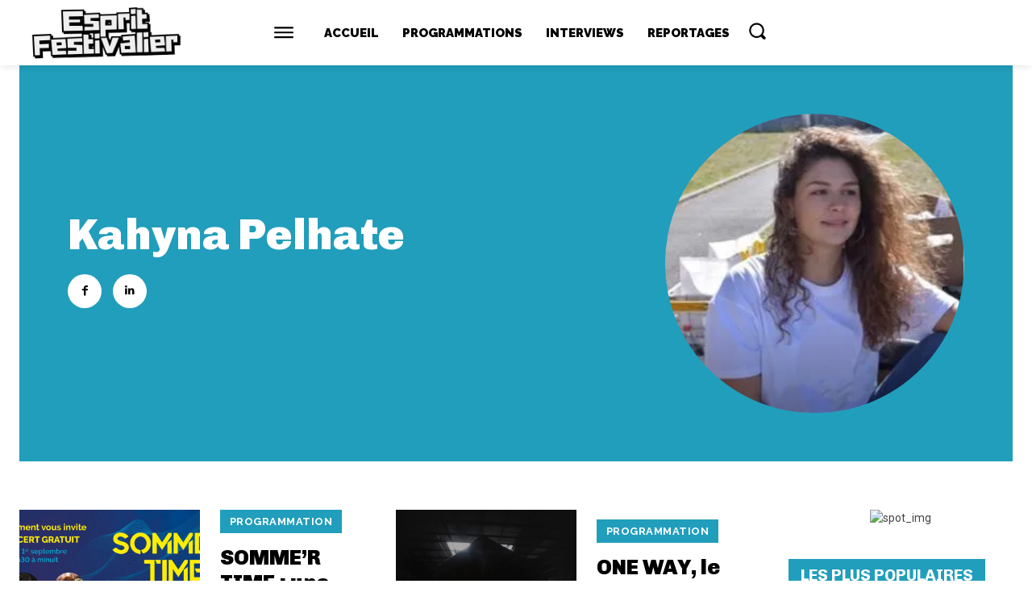

--- FILE ---
content_type: text/html; charset=UTF-8
request_url: https://esprit-festivalier.fr/author/kahyna-pelhate/
body_size: 47555
content:
<!doctype html ><html lang="fr-FR"><head><meta charset="UTF-8" /><link rel="stylesheet" id="ao_optimized_gfonts" href="https://fonts.googleapis.com/css?family=Open+Sans%3A400%2C600%2C700%7CRoboto%3A400%2C600%2C700%7CChivo%3A900%2C700%2C400%7CRaleway%3A900%2C700%2C600%2C800%2C500%2C400%7CRoboto+Slab%3A900%2C400&amp;display=swap"><link media="all" href="https://esprit-festivalier.fr/wp-content/cache/autoptimize/css/autoptimize_c7b6f8be1fccc1d59771293f0aa7355d.css" rel="stylesheet"><title>Kahyna Pelhate, auteur sur Esprit Festivalier</title><meta name="viewport" content="width=device-width, initial-scale=1.0"><link rel="pingback" href="https://esprit-festivalier.fr/xmlrpc.php" /><meta name='robots' content='index, follow, max-image-preview:large, max-snippet:-1, max-video-preview:-1' /><link rel="icon" type="image/png" href="https://esprit-festivalier.fr/wp-content/uploads/2024/11/Logo-EF.png"> <script type="text/javascript" id="google_gtagjs-js-consent-mode-data-layer">window.dataLayer = window.dataLayer || [];function gtag(){dataLayer.push(arguments);}
gtag('consent', 'default', {"ad_personalization":"denied","ad_storage":"denied","ad_user_data":"denied","analytics_storage":"denied","functionality_storage":"denied","security_storage":"denied","personalization_storage":"denied","region":["AT","BE","BG","CH","CY","CZ","DE","DK","EE","ES","FI","FR","GB","GR","HR","HU","IE","IS","IT","LI","LT","LU","LV","MT","NL","NO","PL","PT","RO","SE","SI","SK"],"wait_for_update":500});
window._googlesitekitConsentCategoryMap = {"statistics":["analytics_storage"],"marketing":["ad_storage","ad_user_data","ad_personalization"],"functional":["functionality_storage","security_storage"],"preferences":["personalization_storage"]};
window._googlesitekitConsents = {"ad_personalization":"denied","ad_storage":"denied","ad_user_data":"denied","analytics_storage":"denied","functionality_storage":"denied","security_storage":"denied","personalization_storage":"denied","region":["AT","BE","BG","CH","CY","CZ","DE","DK","EE","ES","FI","FR","GB","GR","HR","HU","IE","IS","IT","LI","LT","LU","LV","MT","NL","NO","PL","PT","RO","SE","SI","SK"],"wait_for_update":500};</script> <link rel="canonical" href="https://esprit-festivalier.fr/author/kahyna-pelhate/" /><meta property="og:locale" content="fr_FR" /><meta property="og:type" content="profile" /><meta property="og:title" content="Kahyna Pelhate, auteur sur Esprit Festivalier" /><meta property="og:url" content="https://esprit-festivalier.fr/author/kahyna-pelhate/" /><meta property="og:site_name" content="Esprit Festivalier" /><meta property="og:image" content="https://esprit-festivalier.fr/wp-content/uploads/2020/03/90751570_219021162783927_8894302315628986368_n-e1585413215822.jpg" /><meta property="og:image:width" content="280" /><meta property="og:image:height" content="280" /><meta property="og:image:type" content="image/jpeg" /><meta name="twitter:card" content="summary_large_image" /> <script type="application/ld+json" class="yoast-schema-graph">{"@context":"https://schema.org","@graph":[{"@type":"ProfilePage","@id":"https://esprit-festivalier.fr/author/kahyna-pelhate/","url":"https://esprit-festivalier.fr/author/kahyna-pelhate/","name":"Kahyna Pelhate, auteur sur Esprit Festivalier","isPartOf":{"@id":"https://esprit-festivalier.fr/#website"},"primaryImageOfPage":{"@id":"https://esprit-festivalier.fr/author/kahyna-pelhate/#primaryimage"},"image":{"@id":"https://esprit-festivalier.fr/author/kahyna-pelhate/#primaryimage"},"thumbnailUrl":"https://esprit-festivalier.fr/wp-content/uploads/2023/07/Post-Facebook-950x540-CONCERTETE-scaled.jpg","breadcrumb":{"@id":"https://esprit-festivalier.fr/author/kahyna-pelhate/#breadcrumb"},"inLanguage":"fr-FR","potentialAction":[{"@type":"ReadAction","target":["https://esprit-festivalier.fr/author/kahyna-pelhate/"]}]},{"@type":"ImageObject","inLanguage":"fr-FR","@id":"https://esprit-festivalier.fr/author/kahyna-pelhate/#primaryimage","url":"https://esprit-festivalier.fr/wp-content/uploads/2023/07/Post-Facebook-950x540-CONCERTETE-scaled.jpg","contentUrl":"https://esprit-festivalier.fr/wp-content/uploads/2023/07/Post-Facebook-950x540-CONCERTETE-scaled.jpg","width":2560,"height":1455,"caption":"SOMME'R TIME"},{"@type":"BreadcrumbList","@id":"https://esprit-festivalier.fr/author/kahyna-pelhate/#breadcrumb","itemListElement":[{"@type":"ListItem","position":1,"name":"Accueil","item":"https://esprit-festivalier.fr/"},{"@type":"ListItem","position":2,"name":"Archives pour Kahyna Pelhate"}]},{"@type":"WebSite","@id":"https://esprit-festivalier.fr/#website","url":"https://esprit-festivalier.fr/","name":"Esprit Festivalier","description":"Toutes tes actualités musicales","publisher":{"@id":"https://esprit-festivalier.fr/#organization"},"potentialAction":[{"@type":"SearchAction","target":{"@type":"EntryPoint","urlTemplate":"https://esprit-festivalier.fr/?s={search_term_string}"},"query-input":{"@type":"PropertyValueSpecification","valueRequired":true,"valueName":"search_term_string"}}],"inLanguage":"fr-FR"},{"@type":"Organization","@id":"https://esprit-festivalier.fr/#organization","name":"Esprit Festivalier","url":"https://esprit-festivalier.fr/","logo":{"@type":"ImageObject","inLanguage":"fr-FR","@id":"https://esprit-festivalier.fr/#/schema/logo/image/","url":"https://esprit-festivalier.fr/wp-content/uploads/2024/11/Logo-v3-transparent-e1734874081374.png","contentUrl":"https://esprit-festivalier.fr/wp-content/uploads/2024/11/Logo-v3-transparent-e1734874081374.png","width":500,"height":180,"caption":"Esprit Festivalier"},"image":{"@id":"https://esprit-festivalier.fr/#/schema/logo/image/"},"sameAs":["https://www.facebook.com/espritfestivalier/","https://www.instagram.com/espritfestivalier/"]},{"@type":"Person","@id":"https://esprit-festivalier.fr/#/schema/person/5de53c0156501e5459c7636dda58eb91","name":"Kahyna Pelhate","image":{"@type":"ImageObject","inLanguage":"fr-FR","@id":"https://esprit-festivalier.fr/#/schema/person/image/","url":"https://esprit-festivalier.fr/wp-content/uploads/2020/03/cropped-90751570_219021162783927_8894302315628986368_n-e1585413215822-96x96.jpg","contentUrl":"https://esprit-festivalier.fr/wp-content/uploads/2020/03/cropped-90751570_219021162783927_8894302315628986368_n-e1585413215822-96x96.jpg","caption":"Kahyna Pelhate"},"sameAs":["https://www.facebook.com/kahyna.pelhate","https://www.linkedin.com/in/kahyna-pelhate-2396a2184/"],"mainEntityOfPage":{"@id":"https://esprit-festivalier.fr/author/kahyna-pelhate/"}}]}</script> <link rel='dns-prefetch' href='//www.googletagmanager.com' /><link href='https://fonts.gstatic.com' crossorigin='anonymous' rel='preconnect' /><link rel="alternate" type="application/rss+xml" title="Esprit Festivalier &raquo; Flux" href="https://esprit-festivalier.fr/feed/" /><link rel="alternate" type="application/rss+xml" title="Esprit Festivalier &raquo; Flux des commentaires" href="https://esprit-festivalier.fr/comments/feed/" /><link rel="alternate" type="application/rss+xml" title="Esprit Festivalier &raquo; Flux des articles écrits par Kahyna Pelhate" href="https://esprit-festivalier.fr/author/kahyna-pelhate/feed/" /> <script type="text/javascript" src="https://esprit-festivalier.fr/wp-includes/js/jquery/jquery.min.js?ver=3.7.1" id="jquery-core-js"></script> 
 <script type="text/javascript" src="https://www.googletagmanager.com/gtag/js?id=G-YQ03RR43KR" id="google_gtagjs-js" async></script> <script type="text/javascript" id="google_gtagjs-js-after">window.dataLayer = window.dataLayer || [];function gtag(){dataLayer.push(arguments);}
gtag("set","linker",{"domains":["esprit-festivalier.fr"]});
gtag("js", new Date());
gtag("set", "developer_id.dZTNiMT", true);
gtag("config", "G-YQ03RR43KR");
//# sourceURL=google_gtagjs-js-after</script> <link rel="https://api.w.org/" href="https://esprit-festivalier.fr/wp-json/" /><link rel="alternate" title="JSON" type="application/json" href="https://esprit-festivalier.fr/wp-json/wp/v2/users/20" /><link rel="EditURI" type="application/rsd+xml" title="RSD" href="https://esprit-festivalier.fr/xmlrpc.php?rsd" /><meta name="generator" content="WordPress 6.9" /><meta name="generator" content="Site Kit by Google 1.167.0" /> <script>window.tdb_global_vars = {"wpRestUrl":"https:\/\/esprit-festivalier.fr\/wp-json\/","permalinkStructure":"\/%postname%-%post_id%\/"};
        window.tdb_p_autoload_vars = {"isAjax":false,"isAdminBarShowing":false};</script> <meta name="google-site-verification" content="IJunOq4uSaztRah_ljyYkMJq-fuLhrQyzM5EL2TIutw"><meta name="google-adsense-platform-account" content="ca-host-pub-2644536267352236"><meta name="google-adsense-platform-domain" content="sitekit.withgoogle.com">  <script type="text/javascript" id="td-generated-header-js">var tdBlocksArray = []; //here we store all the items for the current page

	    // td_block class - each ajax block uses a object of this class for requests
	    function tdBlock() {
		    this.id = '';
		    this.block_type = 1; //block type id (1-234 etc)
		    this.atts = '';
		    this.td_column_number = '';
		    this.td_current_page = 1; //
		    this.post_count = 0; //from wp
		    this.found_posts = 0; //from wp
		    this.max_num_pages = 0; //from wp
		    this.td_filter_value = ''; //current live filter value
		    this.is_ajax_running = false;
		    this.td_user_action = ''; // load more or infinite loader (used by the animation)
		    this.header_color = '';
		    this.ajax_pagination_infinite_stop = ''; //show load more at page x
	    }

        // td_js_generator - mini detector
        ( function () {
            var htmlTag = document.getElementsByTagName("html")[0];

	        if ( navigator.userAgent.indexOf("MSIE 10.0") > -1 ) {
                htmlTag.className += ' ie10';
            }

            if ( !!navigator.userAgent.match(/Trident.*rv\:11\./) ) {
                htmlTag.className += ' ie11';
            }

	        if ( navigator.userAgent.indexOf("Edge") > -1 ) {
                htmlTag.className += ' ieEdge';
            }

            if ( /(iPad|iPhone|iPod)/g.test(navigator.userAgent) ) {
                htmlTag.className += ' td-md-is-ios';
            }

            var user_agent = navigator.userAgent.toLowerCase();
            if ( user_agent.indexOf("android") > -1 ) {
                htmlTag.className += ' td-md-is-android';
            }

            if ( -1 !== navigator.userAgent.indexOf('Mac OS X')  ) {
                htmlTag.className += ' td-md-is-os-x';
            }

            if ( /chrom(e|ium)/.test(navigator.userAgent.toLowerCase()) ) {
               htmlTag.className += ' td-md-is-chrome';
            }

            if ( -1 !== navigator.userAgent.indexOf('Firefox') ) {
                htmlTag.className += ' td-md-is-firefox';
            }

            if ( -1 !== navigator.userAgent.indexOf('Safari') && -1 === navigator.userAgent.indexOf('Chrome') ) {
                htmlTag.className += ' td-md-is-safari';
            }

            if( -1 !== navigator.userAgent.indexOf('IEMobile') ){
                htmlTag.className += ' td-md-is-iemobile';
            }

        })();

        var tdLocalCache = {};

        ( function () {
            "use strict";

            tdLocalCache = {
                data: {},
                remove: function (resource_id) {
                    delete tdLocalCache.data[resource_id];
                },
                exist: function (resource_id) {
                    return tdLocalCache.data.hasOwnProperty(resource_id) && tdLocalCache.data[resource_id] !== null;
                },
                get: function (resource_id) {
                    return tdLocalCache.data[resource_id];
                },
                set: function (resource_id, cachedData) {
                    tdLocalCache.remove(resource_id);
                    tdLocalCache.data[resource_id] = cachedData;
                }
            };
        })();

    
    
var td_viewport_interval_list=[{"limitBottom":767,"sidebarWidth":228},{"limitBottom":1018,"sidebarWidth":300},{"limitBottom":1140,"sidebarWidth":324}];
var td_animation_stack_effect="type0";
var tds_animation_stack=true;
var td_animation_stack_specific_selectors=".entry-thumb, img, .td-lazy-img";
var td_animation_stack_general_selectors=".td-animation-stack img, .td-animation-stack .entry-thumb, .post img, .td-animation-stack .td-lazy-img";
var tds_show_more_info="Afficher plus d'informations";
var tds_show_less_info="Afficher moins d'informations";
var tdc_is_installed="yes";
var tdc_domain_active=false;
var td_ajax_url="https:\/\/esprit-festivalier.fr\/wp-admin\/admin-ajax.php?td_theme_name=Newspaper&v=12.7.1";
var td_get_template_directory_uri="https:\/\/esprit-festivalier.fr\/wp-content\/plugins\/td-composer\/legacy\/common";
var tds_snap_menu="";
var tds_logo_on_sticky="";
var tds_header_style="";
var td_please_wait="S'il vous pla\u00eet patienter ...";
var td_email_user_pass_incorrect="Utilisateur ou mot de passe incorrect!";
var td_email_user_incorrect="E-mail ou nom d'utilisateur incorrect !";
var td_email_incorrect="Email incorrect !";
var td_user_incorrect="Nom d'utilisateur incorrect\u00a0!";
var td_email_user_empty="Email ou nom d'utilisateur vide\u00a0!";
var td_pass_empty="Passe \u00e0 vide !";
var td_pass_pattern_incorrect="Mod\u00e8le de passe invalide\u00a0!";
var td_retype_pass_incorrect="Passe retap\u00e9 incorrecte\u00a0!";
var tds_more_articles_on_post_enable="";
var tds_more_articles_on_post_time_to_wait="";
var tds_more_articles_on_post_pages_distance_from_top=0;
var tds_captcha="";
var tds_theme_color_site_wide="#444444";
var tds_smart_sidebar="";
var tdThemeName="Newspaper";
var tdThemeNameWl="Newspaper";
var td_magnific_popup_translation_tPrev="Pr\u00e9c\u00e9dente (fl\u00e8che gauche)";
var td_magnific_popup_translation_tNext="Suivante (fl\u00e8che droite)";
var td_magnific_popup_translation_tCounter="%curr% sur %total%";
var td_magnific_popup_translation_ajax_tError="Le contenu de %url% pas pu \u00eatre charg\u00e9.";
var td_magnific_popup_translation_image_tError="L'image #%curr% pas pu \u00eatre charg\u00e9e.";
var tdBlockNonce="f86779ba6b";
var tdMobileMenu="enabled";
var tdMobileSearch="enabled";
var tdDateNamesI18n={"month_names":["janvier","f\u00e9vrier","mars","avril","mai","juin","juillet","ao\u00fbt","septembre","octobre","novembre","d\u00e9cembre"],"month_names_short":["Jan","F\u00e9v","Mar","Avr","Mai","Juin","Juil","Ao\u00fbt","Sep","Oct","Nov","D\u00e9c"],"day_names":["dimanche","lundi","mardi","mercredi","jeudi","vendredi","samedi"],"day_names_short":["dim","lun","mar","mer","jeu","ven","sam"]};
var td_reset_pass_empty="Veuillez entrer un nouveau mot de passe avant de continuer.";
var td_reset_pass_confirm_empty="Veuillez confirmer le nouveau mot de passe avant de continuer.";
var td_reset_pass_not_matching="Veuillez vous assurer que les mots de passe correspondent.";
var tdb_modal_confirm="Sauvegarder";
var tdb_modal_cancel="Annuler";
var tdb_modal_confirm_alt="Oui";
var tdb_modal_cancel_alt="Non";
var td_deploy_mode="deploy";
var td_ad_background_click_link="";
var td_ad_background_click_target="";</script> </head><body class="archive author author-kahyna-pelhate author-20 wp-theme-Newspaper global-block-template-1 tdb-template  tdc-header-template  tdc-footer-template td-animation-stack-type0 td-full-layout" itemscope="itemscope" itemtype="https://schema.org/WebPage"><div class="td-scroll-up" data-style="style1"><i class="td-icon-menu-up"></i></div><div class="td-menu-background" style="visibility:hidden"></div><div id="td-mobile-nav" style="visibility:hidden"><div class="td-mobile-container"><div class="td-menu-socials-wrap"><div class="td-menu-socials"></div><div class="td-mobile-close"> <span><i class="td-icon-close-mobile"></i></span></div></div><div class="td-mobile-content"><div class="menu-header-container"><ul id="menu-header" class="td-mobile-main-menu"><li id="menu-item-3051" class="menu-item menu-item-type-custom menu-item-object-custom menu-item-home menu-item-first menu-item-3051"><a href="https://esprit-festivalier.fr/">Accueil</a></li></ul></div></div></div></div><div class="td-search-background" style="visibility:hidden"></div><div class="td-search-wrap-mob" style="visibility:hidden"><div class="td-drop-down-search"><form method="get" class="td-search-form" action="https://esprit-festivalier.fr/"><div class="td-search-close"> <span><i class="td-icon-close-mobile"></i></span></div><div role="search" class="td-search-input"> <span>Recherche</span> <input id="td-header-search-mob" type="text" value="" name="s" autocomplete="off" /></div></form><div id="td-aj-search-mob" class="td-ajax-search-flex"></div></div></div><div id="td-outer-wrap" class="td-theme-wrap"><div class="td-header-template-wrap" style="position: relative"><div class="td-header-mobile-wrap "><div id="tdi_1" class="tdc-zone"><div class="tdc_zone tdi_2  wpb_row td-pb-row tdc-element-style"  ><div class="tdi_1_rand_style td-element-style" ></div><div id="tdi_3" class="tdc-row"><div class="vc_row tdi_4  wpb_row td-pb-row" ><div class="vc_column tdi_6  wpb_column vc_column_container tdc-column td-pb-span4"><div class="wpb_wrapper" ><div class="tdm_block td_block_wrap td_block_wrap tdm_block_popup tdi_7 td-pb-border-top td_block_template_1"  data-td-block-uid="tdi_7" ><div class="tds-button td-fix-index"><a href="#"  title="" class="tds-button5 tdm-btn tdm-btn-lg tdi_8 " ><span class="tdm-btn-text"></span><span class="tdm-btn-icon tdm-btn-icon-svg" ><svg version="1.1" xmlns="http://www.w3.org/2000/svg" viewBox="0 0 1024 1024"><path d="M945.172 561.724h-866.376c-22.364 0-40.55-18.196-40.55-40.591 0-22.385 18.186-40.581 40.55-40.581h866.365c22.385 0 40.561 18.196 40.561 40.581 0.010 22.395-18.176 40.591-40.55 40.591v0zM945.183 330.403h-866.386c-22.374 0-40.55-18.196-40.55-40.571 0-22.405 18.176-40.612 40.55-40.612h866.376c22.374 0 40.561 18.207 40.561 40.612 0.010 22.364-18.186 40.571-40.55 40.571v0zM945.172 793.066h-866.376c-22.374 0-40.55-18.196-40.55-40.602 0-22.385 18.176-40.581 40.55-40.581h866.365c22.385 0 40.581 18.196 40.581 40.581 0.010 22.395-18.196 40.602-40.571 40.602v0z"></path></svg></span></a></div><div id="tdm-popup-modal-td_m_45b1" class="tdm-popup-modal-wrap tdm-popup-modal-over-screen" style="display:none;" ><div class="tdm-popup-modal-bg"></div><div class="tdm-popup-modal td-theme-wrap"><div class="tdm-pm-header"><div class="tdm-pmh-close" ><i class="td-icon-modal-close"></i></div></div><div class="tdm-pm-body"><div id="tdi_9" class="tdc-zone"><div class="tdc_zone tdi_10  wpb_row td-pb-row"  ><div id="tdi_11" class="tdc-row stretch_row_1400 td-stretch-content"><div class="vc_row tdi_12  wpb_row td-pb-row tdc-element-style" ><div class="tdi_11_rand_style td-element-style" ></div><div class="vc_column tdi_14  wpb_column vc_column_container tdc-column td-pb-span12"><div class="wpb_wrapper" ><div class="vc_row_inner tdi_16  vc_row vc_inner wpb_row td-pb-row" ><div class="vc_column_inner tdi_18  wpb_column vc_column_container tdc-inner-column td-pb-span4"><div class="vc_column-inner"><div class="wpb_wrapper" ><div class="tdm_block td_block_wrap tdm_block_column_title tdi_19 tdm-content-horiz-left td-pb-border-top td_block_template_1"  data-td-block-uid="tdi_19" ><div class="td-block-row"><div class="td-block-span12 tdm-col"><div class="tds-title tds-title1 td-fix-index tdi_20 "><h3 class="tdm-title tdm-title-sm">Menu</h3></div></div></div></div></div></div></div><div class="vc_column_inner tdi_22  wpb_column vc_column_container tdc-inner-column td-pb-span8"><div class="vc_column-inner"><div class="wpb_wrapper" ><div class="td_block_wrap tdb_search_form tdi_23 td-pb-border-top td_block_template_1"  data-td-block-uid="tdi_23" ><div class="tdb-block-inner td-fix-index"><form method="get" class="tdb-search-form" action="https://esprit-festivalier.fr/"><div role="search" class="tdb-search-form-inner"><input id="tdb-search-form-input-tdi_23" class="tdb-search-form-input" placeholder=" " type="text" value="" name="s" /><div class="tdb-search-form-border"></div><label for="tdb-search-form-input-tdi_23" class="tdb-search-form-placeholder">Saisis ta recherche ici</label><button class="wpb_button wpb_btn-inverse tdb-search-form-btn" aria-label="Rechercher" type="submit"><span>Rechercher</span></button></div></form></div></div></div></div></div></div><div class="vc_row_inner tdi_25  vc_row vc_inner wpb_row td-pb-row" ><div class="vc_column_inner tdi_27  wpb_column vc_column_container tdc-inner-column td-pb-span4"><div class="vc_column-inner"><div class="wpb_wrapper" ></div></div></div><div class="vc_column_inner tdi_29  wpb_column vc_column_container tdc-inner-column td-pb-span4"><div class="vc_column-inner"><div class="wpb_wrapper" ><div class="tdm_block td_block_wrap tdm_block_column_title tdi_30 tdm-content-horiz-left td-pb-border-top td_block_template_1"  data-td-block-uid="tdi_30" ><div class="td-block-row"><div class="td-block-span12 tdm-col"><div class="tds-title tds-title1 td-fix-index tdi_31 "><h3 class="tdm-title tdm-title-sm">Catégories :</h3></div></div></div></div><div class="td_block_wrap td_block_list_menu tdi_32 td-blm-display-vertical td-pb-border-top td-popup-menus td_block_template_1 widget"  data-td-block-uid="tdi_32" ><div class="td-block-title-wrap"></div><div id=tdi_32 class="td_block_inner td-fix-index"><div class="menu-categories-menu-header-container"><ul id="menu-categories-menu-header" class="menu"><li id="menu-item-7265" class="menu-item menu-item-type-taxonomy menu-item-object-category menu-item-7265"><a href="https://esprit-festivalier.fr/category/programmation/"><span class="td-blm-menu-item-txt">Programmations</span></a></li><li id="menu-item-7266" class="menu-item menu-item-type-taxonomy menu-item-object-category menu-item-7266"><a href="https://esprit-festivalier.fr/category/interview/"><span class="td-blm-menu-item-txt">Interviews</span></a></li><li id="menu-item-7267" class="menu-item menu-item-type-taxonomy menu-item-object-category menu-item-7267"><a href="https://esprit-festivalier.fr/category/reports/"><span class="td-blm-menu-item-txt">Reportages</span></a></li><li id="menu-item-7268" class="menu-item menu-item-type-taxonomy menu-item-object-category menu-item-7268"><a href="https://esprit-festivalier.fr/category/chronique/"><span class="td-blm-menu-item-txt">Chroniques</span></a></li><li id="menu-item-7269" class="menu-item menu-item-type-taxonomy menu-item-object-category menu-item-7269"><a href="https://esprit-festivalier.fr/category/fait-divers/"><span class="td-blm-menu-item-txt">Faits divers</span></a></li><li id="menu-item-7270" class="menu-item menu-item-type-taxonomy menu-item-object-category menu-item-7270"><a href="https://esprit-festivalier.fr/category/enquete/"><span class="td-blm-menu-item-txt">Enquêtes</span></a></li></ul></div></div></div><div class="td_block_wrap td_block_raw_css tdi_33 td-pb-border-top td_block_template_1"  data-td-block-uid="tdi_33" ><div id=tdi_33 class="td_block_inner td-fix-index"></div></div></div></div></div><div class="vc_column_inner tdi_35  wpb_column vc_column_container tdc-inner-column td-pb-span4"><div class="vc_column-inner"><div class="wpb_wrapper" ><div class="tdm_block td_block_wrap tdm_block_column_title tdi_36 tdm-content-horiz-left td-pb-border-top td_block_template_1"  data-td-block-uid="tdi_36" ><div class="td-block-row"><div class="td-block-span12 tdm-col"><div class="tds-title tds-title1 td-fix-index tdi_37 "><h3 class="tdm-title tdm-title-sm">Nos réseaux :</h3></div></div></div></div><div class="tdm_block td_block_wrap tdm_block_socials tdi_38 tdm-inline-block tdm-content-horiz-left td-pb-border-top td-menu-socials td_block_template_1"  data-td-block-uid="tdi_38" ><div class="tdm-social-wrapper tds-social1 tdi_39"><div class="tdm-social-item-wrap"><a href="https://www.facebook.com/espritfestivalier"  target="_blank"  title="Facebook" class="tdm-social-item"><i class="td-icon-font td-icon-facebook"></i><span style="display: none">Facebook</span></a><a href="https://www.facebook.com/espritfestivalier"  target="_blank"  class="tdm-social-text" >Facebook</a></div><div class="tdm-social-item-wrap"><a href="https://www.instagram.com/espritfestivalier"  target="_blank"  title="Instagram" class="tdm-social-item"><i class="td-icon-font td-icon-instagram"></i><span style="display: none">Instagram</span></a><a href="https://www.instagram.com/espritfestivalier"  target="_blank"  class="tdm-social-text" >Instagram</a></div><div class="tdm-social-item-wrap"><a href="https://www.linkedin.com/company/espritfestivalier/"  target="_blank"  title="Linkedin" class="tdm-social-item"><i class="td-icon-font td-icon-linkedin"></i><span style="display: none">Linkedin</span></a><a href="https://www.linkedin.com/company/espritfestivalier/"  target="_blank"  class="tdm-social-text" >Linkedin</a></div></div></div></div></div></div></div><div class="vc_row_inner tdi_41  vc_row vc_inner wpb_row td-pb-row" ><div class="vc_column_inner tdi_43  wpb_column vc_column_container tdc-inner-column td-pb-span6"><div class="vc_column-inner"><div class="wpb_wrapper" ><div class="tdm_block td_block_wrap tdm_block_inline_text tdi_44 tdm-inline-block td-pb-border-top td_block_template_1"  data-td-block-uid="tdi_44" ><p class="tdm-descr">Site conçu par Marlo Kerleroux pour Esprit Festivalier - <a href="https://prepa.esprit-festivalier.fr/mentions-legales/">Mentions Légales</a>.</p></div></div></div></div><div class="vc_column_inner tdi_46  wpb_column vc_column_container tdc-inner-column td-pb-span6"><div class="vc_column-inner"><div class="wpb_wrapper" ><div class="td_block_wrap td_block_list_menu tdi_47 td-blm-display-horizontal td-pb-border-top td_block_template_1 widget"  data-td-block-uid="tdi_47" ><div class="td-block-title-wrap"></div><div id=tdi_47 class="td_block_inner td-fix-index"><div class="menu-td-demo-footer-menu-container"><ul id="menu-td-demo-footer-menu" class="menu"><li id="menu-item-7169" class="menu-item menu-item-type-custom menu-item-object-custom menu-item-7169"><a href="mailto:contact@esprit-festivalier.fr"><span class="td-blm-menu-item-txt">Contact</span></a></li><li id="menu-item-7170" class="menu-item menu-item-type-custom menu-item-object-custom menu-item-7170"><a href="#"><span class="td-blm-menu-item-txt">A propos</span></a></li><li id="menu-item-7171" class="menu-item menu-item-type-custom menu-item-object-custom menu-item-7171"><a href="#"><span class="td-blm-menu-item-txt">Partenariat</span></a></li><li id="menu-item-7172" class="menu-item menu-item-type-custom menu-item-object-custom menu-item-7172"><a href="#"><span class="td-blm-menu-item-txt">Recrutements</span></a></li></ul></div></div></div></div></div></div></div></div></div></div></div></div></div></div></div></div></div></div></div><div class="vc_column tdi_49  wpb_column vc_column_container tdc-column td-pb-span4"><div class="wpb_wrapper" ><div class="td_block_wrap tdb_header_logo tdi_50 td-pb-border-top td_block_template_1 tdb-header-align"  data-td-block-uid="tdi_50" ><div class="tdb-block-inner td-fix-index"><a class="tdb-logo-a" href="https://esprit-festivalier.fr/"><span class="tdb-logo-img-wrap"><img class="tdb-logo-img" src="https://esprit-festivalier.fr/wp-content/uploads/2024/11/Logo-v3-transparent-e1734874081374.png" alt="Logo"  title=""  /></span></a></div></div></div></div><div class="vc_column tdi_52  wpb_column vc_column_container tdc-column td-pb-span4"><div class="wpb_wrapper" ><div class="td_block_wrap tdb_mobile_search tdi_53 td-pb-border-top td_block_template_1 tdb-header-align"  data-td-block-uid="tdi_53" ><div class="tdb-block-inner td-fix-index"><span class="tdb-header-search-button-mob dropdown-toggle" data-toggle="dropdown"><span class="tdb-mobile-search-icon tdb-mobile-search-icon-svg" ><svg version="1.1" xmlns="http://www.w3.org/2000/svg" viewBox="0 0 1024 1024"><path d="M980.152 934.368l-189.747-189.747c60.293-73.196 90.614-163 90.552-252.58 0.061-101.755-38.953-203.848-116.603-281.498-77.629-77.67-179.732-116.664-281.446-116.603-101.765-0.061-203.848 38.932-281.477 116.603-77.65 77.629-116.664 179.743-116.623 281.467-0.041 101.755 38.973 203.848 116.623 281.436 77.629 77.64 179.722 116.654 281.477 116.593 89.569 0.061 179.395-30.249 252.58-90.501l189.737 189.757 54.927-54.927zM256.358 718.519c-62.669-62.659-93.839-144.394-93.86-226.509 0.020-82.094 31.191-163.85 93.86-226.54 62.669-62.638 144.425-93.809 226.55-93.839 82.084 0.031 163.84 31.201 226.509 93.839 62.638 62.659 93.809 144.445 93.829 226.57-0.020 82.094-31.191 163.84-93.829 226.478-62.669 62.628-144.404 93.798-226.509 93.829-82.125-0.020-163.881-31.191-226.55-93.829z"></path></svg></span></span></div></div></div></div></div></div></div></div></div><div class="td-header-mobile-sticky-wrap tdc-zone-sticky-invisible tdc-zone-sticky-inactive" style="display: none"><div id="tdi_54" class="tdc-zone"><div class="tdc_zone tdi_55  wpb_row td-pb-row tdc-element-style" data-sticky-offset="0" ><div class="tdi_54_rand_style td-element-style" ></div><div id="tdi_56" class="tdc-row"><div class="vc_row tdi_57  wpb_row td-pb-row" ><div class="vc_column tdi_59  wpb_column vc_column_container tdc-column td-pb-span4"><div class="wpb_wrapper" ><div class="tdm_block td_block_wrap td_block_wrap tdm_block_popup tdi_60 td-pb-border-top td_block_template_1"  data-td-block-uid="tdi_60" ><div class="tds-button td-fix-index"><a href="#"  title="" class="tds-button5 tdm-btn tdm-btn-lg tdi_61 " ><span class="tdm-btn-text"></span><span class="tdm-btn-icon tdm-btn-icon-svg" ><svg version="1.1" xmlns="http://www.w3.org/2000/svg" viewBox="0 0 1024 1024"><path d="M945.172 561.724h-866.376c-22.364 0-40.55-18.196-40.55-40.591 0-22.385 18.186-40.581 40.55-40.581h866.365c22.385 0 40.561 18.196 40.561 40.581 0.010 22.395-18.176 40.591-40.55 40.591v0zM945.183 330.403h-866.386c-22.374 0-40.55-18.196-40.55-40.571 0-22.405 18.176-40.612 40.55-40.612h866.376c22.374 0 40.561 18.207 40.561 40.612 0.010 22.364-18.186 40.571-40.55 40.571v0zM945.172 793.066h-866.376c-22.374 0-40.55-18.196-40.55-40.602 0-22.385 18.176-40.581 40.55-40.581h866.365c22.385 0 40.581 18.196 40.581 40.581 0.010 22.395-18.196 40.602-40.571 40.602v0z"></path></svg></span></a></div><div id="tdm-popup-modal-td_m_45b1" class="tdm-popup-modal-wrap tdm-popup-modal-over-screen" style="display:none;" ><div class="tdm-popup-modal-bg"></div><div class="tdm-popup-modal td-theme-wrap"><div class="tdm-pm-header"><div class="tdm-pmh-close" ><i class="td-icon-modal-close"></i></div></div><div class="tdm-pm-body"><div id="tdi_62" class="tdc-zone"><div class="tdc_zone tdi_63  wpb_row td-pb-row"  ><div id="tdi_64" class="tdc-row stretch_row_1400 td-stretch-content"><div class="vc_row tdi_65  wpb_row td-pb-row tdc-element-style" ><div class="tdi_64_rand_style td-element-style" ></div><div class="vc_column tdi_67  wpb_column vc_column_container tdc-column td-pb-span12"><div class="wpb_wrapper" ><div class="vc_row_inner tdi_69  vc_row vc_inner wpb_row td-pb-row" ><div class="vc_column_inner tdi_71  wpb_column vc_column_container tdc-inner-column td-pb-span4"><div class="vc_column-inner"><div class="wpb_wrapper" ><div class="tdm_block td_block_wrap tdm_block_column_title tdi_72 tdm-content-horiz-left td-pb-border-top td_block_template_1"  data-td-block-uid="tdi_72" ><div class="td-block-row"><div class="td-block-span12 tdm-col"><div class="tds-title tds-title1 td-fix-index tdi_73 "><h3 class="tdm-title tdm-title-sm">Menu</h3></div></div></div></div></div></div></div><div class="vc_column_inner tdi_75  wpb_column vc_column_container tdc-inner-column td-pb-span8"><div class="vc_column-inner"><div class="wpb_wrapper" ><div class="td_block_wrap tdb_search_form tdi_76 td-pb-border-top td_block_template_1"  data-td-block-uid="tdi_76" ><div class="tdb-block-inner td-fix-index"><form method="get" class="tdb-search-form" action="https://esprit-festivalier.fr/"><div role="search" class="tdb-search-form-inner"><input id="tdb-search-form-input-tdi_76" class="tdb-search-form-input" placeholder=" " type="text" value="" name="s" /><div class="tdb-search-form-border"></div><label for="tdb-search-form-input-tdi_76" class="tdb-search-form-placeholder">Saisis ta recherche ici</label><button class="wpb_button wpb_btn-inverse tdb-search-form-btn" aria-label="Rechercher" type="submit"><span>Rechercher</span></button></div></form></div></div></div></div></div></div><div class="vc_row_inner tdi_78  vc_row vc_inner wpb_row td-pb-row" ><div class="vc_column_inner tdi_80  wpb_column vc_column_container tdc-inner-column td-pb-span4"><div class="vc_column-inner"><div class="wpb_wrapper" ></div></div></div><div class="vc_column_inner tdi_82  wpb_column vc_column_container tdc-inner-column td-pb-span4"><div class="vc_column-inner"><div class="wpb_wrapper" ><div class="tdm_block td_block_wrap tdm_block_column_title tdi_83 tdm-content-horiz-left td-pb-border-top td_block_template_1"  data-td-block-uid="tdi_83" ><div class="td-block-row"><div class="td-block-span12 tdm-col"><div class="tds-title tds-title1 td-fix-index tdi_84 "><h3 class="tdm-title tdm-title-sm">Catégories :</h3></div></div></div></div><div class="td_block_wrap td_block_list_menu tdi_85 td-blm-display-vertical td-pb-border-top td-popup-menus td_block_template_1 widget"  data-td-block-uid="tdi_85" ><div class="td-block-title-wrap"></div><div id=tdi_85 class="td_block_inner td-fix-index"><div class="menu-categories-menu-header-container"><ul id="menu-categories-menu-header-1" class="menu"><li class="menu-item menu-item-type-taxonomy menu-item-object-category menu-item-7265"><a href="https://esprit-festivalier.fr/category/programmation/"><span class="td-blm-menu-item-txt">Programmations</span></a></li><li class="menu-item menu-item-type-taxonomy menu-item-object-category menu-item-7266"><a href="https://esprit-festivalier.fr/category/interview/"><span class="td-blm-menu-item-txt">Interviews</span></a></li><li class="menu-item menu-item-type-taxonomy menu-item-object-category menu-item-7267"><a href="https://esprit-festivalier.fr/category/reports/"><span class="td-blm-menu-item-txt">Reportages</span></a></li><li class="menu-item menu-item-type-taxonomy menu-item-object-category menu-item-7268"><a href="https://esprit-festivalier.fr/category/chronique/"><span class="td-blm-menu-item-txt">Chroniques</span></a></li><li class="menu-item menu-item-type-taxonomy menu-item-object-category menu-item-7269"><a href="https://esprit-festivalier.fr/category/fait-divers/"><span class="td-blm-menu-item-txt">Faits divers</span></a></li><li class="menu-item menu-item-type-taxonomy menu-item-object-category menu-item-7270"><a href="https://esprit-festivalier.fr/category/enquete/"><span class="td-blm-menu-item-txt">Enquêtes</span></a></li></ul></div></div></div><div class="td_block_wrap td_block_raw_css tdi_86 td-pb-border-top td_block_template_1"  data-td-block-uid="tdi_86" ><div id=tdi_86 class="td_block_inner td-fix-index"></div></div></div></div></div><div class="vc_column_inner tdi_88  wpb_column vc_column_container tdc-inner-column td-pb-span4"><div class="vc_column-inner"><div class="wpb_wrapper" ><div class="tdm_block td_block_wrap tdm_block_column_title tdi_89 tdm-content-horiz-left td-pb-border-top td_block_template_1"  data-td-block-uid="tdi_89" ><div class="td-block-row"><div class="td-block-span12 tdm-col"><div class="tds-title tds-title1 td-fix-index tdi_90 "><h3 class="tdm-title tdm-title-sm">Nos réseaux :</h3></div></div></div></div><div class="tdm_block td_block_wrap tdm_block_socials tdi_91 tdm-inline-block tdm-content-horiz-left td-pb-border-top td-menu-socials td_block_template_1"  data-td-block-uid="tdi_91" ><div class="tdm-social-wrapper tds-social1 tdi_92"><div class="tdm-social-item-wrap"><a href="https://www.facebook.com/espritfestivalier"  target="_blank"  title="Facebook" class="tdm-social-item"><i class="td-icon-font td-icon-facebook"></i><span style="display: none">Facebook</span></a><a href="https://www.facebook.com/espritfestivalier"  target="_blank"  class="tdm-social-text" >Facebook</a></div><div class="tdm-social-item-wrap"><a href="https://www.instagram.com/espritfestivalier"  target="_blank"  title="Instagram" class="tdm-social-item"><i class="td-icon-font td-icon-instagram"></i><span style="display: none">Instagram</span></a><a href="https://www.instagram.com/espritfestivalier"  target="_blank"  class="tdm-social-text" >Instagram</a></div><div class="tdm-social-item-wrap"><a href="https://www.linkedin.com/company/espritfestivalier/"  target="_blank"  title="Linkedin" class="tdm-social-item"><i class="td-icon-font td-icon-linkedin"></i><span style="display: none">Linkedin</span></a><a href="https://www.linkedin.com/company/espritfestivalier/"  target="_blank"  class="tdm-social-text" >Linkedin</a></div></div></div></div></div></div></div><div class="vc_row_inner tdi_94  vc_row vc_inner wpb_row td-pb-row" ><div class="vc_column_inner tdi_96  wpb_column vc_column_container tdc-inner-column td-pb-span6"><div class="vc_column-inner"><div class="wpb_wrapper" ><div class="tdm_block td_block_wrap tdm_block_inline_text tdi_97 tdm-inline-block td-pb-border-top td_block_template_1"  data-td-block-uid="tdi_97" ><p class="tdm-descr">Site conçu par Marlo Kerleroux pour Esprit Festivalier - <a href="https://prepa.esprit-festivalier.fr/mentions-legales/">Mentions Légales</a>.</p></div></div></div></div><div class="vc_column_inner tdi_99  wpb_column vc_column_container tdc-inner-column td-pb-span6"><div class="vc_column-inner"><div class="wpb_wrapper" ><div class="td_block_wrap td_block_list_menu tdi_100 td-blm-display-horizontal td-pb-border-top td_block_template_1 widget"  data-td-block-uid="tdi_100" ><div class="td-block-title-wrap"></div><div id=tdi_100 class="td_block_inner td-fix-index"><div class="menu-td-demo-footer-menu-container"><ul id="menu-td-demo-footer-menu-1" class="menu"><li class="menu-item menu-item-type-custom menu-item-object-custom menu-item-7169"><a href="mailto:contact@esprit-festivalier.fr"><span class="td-blm-menu-item-txt">Contact</span></a></li><li class="menu-item menu-item-type-custom menu-item-object-custom menu-item-7170"><a href="#"><span class="td-blm-menu-item-txt">A propos</span></a></li><li class="menu-item menu-item-type-custom menu-item-object-custom menu-item-7171"><a href="#"><span class="td-blm-menu-item-txt">Partenariat</span></a></li><li class="menu-item menu-item-type-custom menu-item-object-custom menu-item-7172"><a href="#"><span class="td-blm-menu-item-txt">Recrutements</span></a></li></ul></div></div></div></div></div></div></div></div></div></div></div></div></div></div></div></div></div></div></div><div class="vc_column tdi_102  wpb_column vc_column_container tdc-column td-pb-span4"><div class="wpb_wrapper" ><div class="td_block_wrap tdb_header_logo tdi_103 td-pb-border-top td_block_template_1 tdb-header-align"  data-td-block-uid="tdi_103" ><div class="tdb-block-inner td-fix-index"><a class="tdb-logo-a" href="https://esprit-festivalier.fr/"><span class="tdb-logo-img-wrap"><img class="tdb-logo-img" src="https://esprit-festivalier.fr/wp-content/uploads/2024/11/Logo-v3-transparent-e1734874081374.png" alt="Logo"  title=""  /></span></a></div></div></div></div><div class="vc_column tdi_105  wpb_column vc_column_container tdc-column td-pb-span4"><div class="wpb_wrapper" ><div class="td_block_wrap tdb_mobile_search tdi_106 td-pb-border-top td_block_template_1 tdb-header-align"  data-td-block-uid="tdi_106" ><div class="tdb-block-inner td-fix-index"><span class="tdb-header-search-button-mob dropdown-toggle" data-toggle="dropdown"><span class="tdb-mobile-search-icon tdb-mobile-search-icon-svg" ><svg version="1.1" xmlns="http://www.w3.org/2000/svg" viewBox="0 0 1024 1024"><path d="M980.152 934.368l-189.747-189.747c60.293-73.196 90.614-163 90.552-252.58 0.061-101.755-38.953-203.848-116.603-281.498-77.629-77.67-179.732-116.664-281.446-116.603-101.765-0.061-203.848 38.932-281.477 116.603-77.65 77.629-116.664 179.743-116.623 281.467-0.041 101.755 38.973 203.848 116.623 281.436 77.629 77.64 179.722 116.654 281.477 116.593 89.569 0.061 179.395-30.249 252.58-90.501l189.737 189.757 54.927-54.927zM256.358 718.519c-62.669-62.659-93.839-144.394-93.86-226.509 0.020-82.094 31.191-163.85 93.86-226.54 62.669-62.638 144.425-93.809 226.55-93.839 82.084 0.031 163.84 31.201 226.509 93.839 62.638 62.659 93.809 144.445 93.829 226.57-0.020 82.094-31.191 163.84-93.829 226.478-62.669 62.628-144.404 93.798-226.509 93.829-82.125-0.020-163.881-31.191-226.55-93.829z"></path></svg></span></span></div></div></div></div></div></div></div></div></div><div class="td-header-desktop-wrap "><div id="tdi_107" class="tdc-zone"><div class="tdc_zone tdi_108  wpb_row td-pb-row tdc-element-style"  ><div class="tdi_107_rand_style td-element-style" ></div><div id="tdi_109" class="tdc-row stretch_row_1400 td-stretch-content"><div class="vc_row tdi_110  wpb_row td-pb-row" ><div class="vc_column tdi_112  wpb_column vc_column_container tdc-column td-pb-span3"><div class="wpb_wrapper" ><div class="td_block_wrap tdb_header_logo tdi_113 td-pb-border-top td_block_template_1 tdb-header-align"  data-td-block-uid="tdi_113" ><div class="tdb-block-inner td-fix-index"><a class="tdb-logo-a" href="https://esprit-festivalier.fr/"><span class="tdb-logo-img-wrap"><img class="tdb-logo-img" src="https://esprit-festivalier.fr/wp-content/uploads/2024/11/Logo-v3-transparent-e1734874081374.png" alt="Logo"  title=""  width="500" height="180" /></span></a></div></div></div></div><div class="vc_column tdi_115  wpb_column vc_column_container tdc-column td-pb-span6"><div class="wpb_wrapper" ><div class="tdm_block td_block_wrap td_block_wrap tdm_block_popup tdi_116 td-pb-border-top td_block_template_1"  data-td-block-uid="tdi_116" ><div class="tds-button td-fix-index"><a href="#"  title="" class="tds-button5 tdm-btn tdm-btn-lg tdi_117 " ><span class="tdm-btn-text"></span><span class="tdm-btn-icon tdm-btn-icon-svg" ><svg version="1.1" xmlns="http://www.w3.org/2000/svg" viewBox="0 0 1024 1024"><path d="M945.172 561.724h-866.376c-22.364 0-40.55-18.196-40.55-40.591 0-22.385 18.186-40.581 40.55-40.581h866.365c22.385 0 40.561 18.196 40.561 40.581 0.010 22.395-18.176 40.591-40.55 40.591v0zM945.183 330.403h-866.386c-22.374 0-40.55-18.196-40.55-40.571 0-22.405 18.176-40.612 40.55-40.612h866.376c22.374 0 40.561 18.207 40.561 40.612 0.010 22.364-18.186 40.571-40.55 40.571v0zM945.172 793.066h-866.376c-22.374 0-40.55-18.196-40.55-40.602 0-22.385 18.176-40.581 40.55-40.581h866.365c22.385 0 40.581 18.196 40.581 40.581 0.010 22.395-18.196 40.602-40.571 40.602v0z"></path></svg></span></a></div><div id="tdm-popup-modal-td_m_45b1" class="tdm-popup-modal-wrap tdm-popup-modal-over-screen" style="display:none;" ><div class="tdm-popup-modal-bg"></div><div class="tdm-popup-modal td-theme-wrap"><div class="tdm-pm-header"><div class="tdm-pmh-close" ><i class="td-icon-modal-close"></i></div></div><div class="tdm-pm-body"><div id="tdi_118" class="tdc-zone"><div class="tdc_zone tdi_119  wpb_row td-pb-row"  ><div id="tdi_120" class="tdc-row stretch_row_1400 td-stretch-content"><div class="vc_row tdi_121  wpb_row td-pb-row tdc-element-style" ><div class="tdi_120_rand_style td-element-style" ></div><div class="vc_column tdi_123  wpb_column vc_column_container tdc-column td-pb-span12"><div class="wpb_wrapper" ><div class="vc_row_inner tdi_125  vc_row vc_inner wpb_row td-pb-row" ><div class="vc_column_inner tdi_127  wpb_column vc_column_container tdc-inner-column td-pb-span4"><div class="vc_column-inner"><div class="wpb_wrapper" ><div class="tdm_block td_block_wrap tdm_block_column_title tdi_128 tdm-content-horiz-left td-pb-border-top td_block_template_1"  data-td-block-uid="tdi_128" ><div class="td-block-row"><div class="td-block-span12 tdm-col"><div class="tds-title tds-title1 td-fix-index tdi_129 "><h3 class="tdm-title tdm-title-sm">Menu</h3></div></div></div></div></div></div></div><div class="vc_column_inner tdi_131  wpb_column vc_column_container tdc-inner-column td-pb-span8"><div class="vc_column-inner"><div class="wpb_wrapper" ><div class="td_block_wrap tdb_search_form tdi_132 td-pb-border-top td_block_template_1"  data-td-block-uid="tdi_132" ><div class="tdb-block-inner td-fix-index"><form method="get" class="tdb-search-form" action="https://esprit-festivalier.fr/"><div role="search" class="tdb-search-form-inner"><input id="tdb-search-form-input-tdi_132" class="tdb-search-form-input" placeholder=" " type="text" value="" name="s" /><div class="tdb-search-form-border"></div><label for="tdb-search-form-input-tdi_132" class="tdb-search-form-placeholder">Saisis ta recherche ici</label><button class="wpb_button wpb_btn-inverse tdb-search-form-btn" aria-label="Rechercher" type="submit"><span>Rechercher</span></button></div></form></div></div></div></div></div></div><div class="vc_row_inner tdi_134  vc_row vc_inner wpb_row td-pb-row" ><div class="vc_column_inner tdi_136  wpb_column vc_column_container tdc-inner-column td-pb-span4"><div class="vc_column-inner"><div class="wpb_wrapper" ></div></div></div><div class="vc_column_inner tdi_138  wpb_column vc_column_container tdc-inner-column td-pb-span4"><div class="vc_column-inner"><div class="wpb_wrapper" ><div class="tdm_block td_block_wrap tdm_block_column_title tdi_139 tdm-content-horiz-left td-pb-border-top td_block_template_1"  data-td-block-uid="tdi_139" ><div class="td-block-row"><div class="td-block-span12 tdm-col"><div class="tds-title tds-title1 td-fix-index tdi_140 "><h3 class="tdm-title tdm-title-sm">Catégories :</h3></div></div></div></div><div class="td_block_wrap td_block_list_menu tdi_141 td-blm-display-vertical td-pb-border-top td-popup-menus td_block_template_1 widget"  data-td-block-uid="tdi_141" ><div class="td-block-title-wrap"></div><div id=tdi_141 class="td_block_inner td-fix-index"><div class="menu-categories-menu-header-container"><ul id="menu-categories-menu-header-2" class="menu"><li class="menu-item menu-item-type-taxonomy menu-item-object-category menu-item-7265"><a href="https://esprit-festivalier.fr/category/programmation/"><span class="td-blm-menu-item-txt">Programmations</span></a></li><li class="menu-item menu-item-type-taxonomy menu-item-object-category menu-item-7266"><a href="https://esprit-festivalier.fr/category/interview/"><span class="td-blm-menu-item-txt">Interviews</span></a></li><li class="menu-item menu-item-type-taxonomy menu-item-object-category menu-item-7267"><a href="https://esprit-festivalier.fr/category/reports/"><span class="td-blm-menu-item-txt">Reportages</span></a></li><li class="menu-item menu-item-type-taxonomy menu-item-object-category menu-item-7268"><a href="https://esprit-festivalier.fr/category/chronique/"><span class="td-blm-menu-item-txt">Chroniques</span></a></li><li class="menu-item menu-item-type-taxonomy menu-item-object-category menu-item-7269"><a href="https://esprit-festivalier.fr/category/fait-divers/"><span class="td-blm-menu-item-txt">Faits divers</span></a></li><li class="menu-item menu-item-type-taxonomy menu-item-object-category menu-item-7270"><a href="https://esprit-festivalier.fr/category/enquete/"><span class="td-blm-menu-item-txt">Enquêtes</span></a></li></ul></div></div></div><div class="td_block_wrap td_block_raw_css tdi_142 td-pb-border-top td_block_template_1"  data-td-block-uid="tdi_142" ><div id=tdi_142 class="td_block_inner td-fix-index"></div></div></div></div></div><div class="vc_column_inner tdi_144  wpb_column vc_column_container tdc-inner-column td-pb-span4"><div class="vc_column-inner"><div class="wpb_wrapper" ><div class="tdm_block td_block_wrap tdm_block_column_title tdi_145 tdm-content-horiz-left td-pb-border-top td_block_template_1"  data-td-block-uid="tdi_145" ><div class="td-block-row"><div class="td-block-span12 tdm-col"><div class="tds-title tds-title1 td-fix-index tdi_146 "><h3 class="tdm-title tdm-title-sm">Nos réseaux :</h3></div></div></div></div><div class="tdm_block td_block_wrap tdm_block_socials tdi_147 tdm-inline-block tdm-content-horiz-left td-pb-border-top td-menu-socials td_block_template_1"  data-td-block-uid="tdi_147" ><div class="tdm-social-wrapper tds-social1 tdi_148"><div class="tdm-social-item-wrap"><a href="https://www.facebook.com/espritfestivalier"  target="_blank"  title="Facebook" class="tdm-social-item"><i class="td-icon-font td-icon-facebook"></i><span style="display: none">Facebook</span></a><a href="https://www.facebook.com/espritfestivalier"  target="_blank"  class="tdm-social-text" >Facebook</a></div><div class="tdm-social-item-wrap"><a href="https://www.instagram.com/espritfestivalier"  target="_blank"  title="Instagram" class="tdm-social-item"><i class="td-icon-font td-icon-instagram"></i><span style="display: none">Instagram</span></a><a href="https://www.instagram.com/espritfestivalier"  target="_blank"  class="tdm-social-text" >Instagram</a></div><div class="tdm-social-item-wrap"><a href="https://www.linkedin.com/company/espritfestivalier/"  target="_blank"  title="Linkedin" class="tdm-social-item"><i class="td-icon-font td-icon-linkedin"></i><span style="display: none">Linkedin</span></a><a href="https://www.linkedin.com/company/espritfestivalier/"  target="_blank"  class="tdm-social-text" >Linkedin</a></div></div></div></div></div></div></div><div class="vc_row_inner tdi_150  vc_row vc_inner wpb_row td-pb-row" ><div class="vc_column_inner tdi_152  wpb_column vc_column_container tdc-inner-column td-pb-span6"><div class="vc_column-inner"><div class="wpb_wrapper" ><div class="tdm_block td_block_wrap tdm_block_inline_text tdi_153 tdm-inline-block td-pb-border-top td_block_template_1"  data-td-block-uid="tdi_153" ><p class="tdm-descr">Site conçu par Marlo Kerleroux pour Esprit Festivalier - <a href="https://prepa.esprit-festivalier.fr/mentions-legales/">Mentions Légales</a>.</p></div></div></div></div><div class="vc_column_inner tdi_155  wpb_column vc_column_container tdc-inner-column td-pb-span6"><div class="vc_column-inner"><div class="wpb_wrapper" ><div class="td_block_wrap td_block_list_menu tdi_156 td-blm-display-horizontal td-pb-border-top td_block_template_1 widget"  data-td-block-uid="tdi_156" ><div class="td-block-title-wrap"></div><div id=tdi_156 class="td_block_inner td-fix-index"><div class="menu-td-demo-footer-menu-container"><ul id="menu-td-demo-footer-menu-2" class="menu"><li class="menu-item menu-item-type-custom menu-item-object-custom menu-item-7169"><a href="mailto:contact@esprit-festivalier.fr"><span class="td-blm-menu-item-txt">Contact</span></a></li><li class="menu-item menu-item-type-custom menu-item-object-custom menu-item-7170"><a href="#"><span class="td-blm-menu-item-txt">A propos</span></a></li><li class="menu-item menu-item-type-custom menu-item-object-custom menu-item-7171"><a href="#"><span class="td-blm-menu-item-txt">Partenariat</span></a></li><li class="menu-item menu-item-type-custom menu-item-object-custom menu-item-7172"><a href="#"><span class="td-blm-menu-item-txt">Recrutements</span></a></li></ul></div></div></div></div></div></div></div></div></div></div></div></div></div></div></div></div></div><div class="td_block_wrap tdb_header_menu tdi_157 tds_menu_active3 tds_menu_sub_active1 tdb-head-menu-inline td-pb-border-top td_block_template_1 tdb-header-align"  data-td-block-uid="tdi_157"  style=" z-index: 999;"><div id=tdi_157 class="td_block_inner td-fix-index"><div class="tdb-main-sub-icon-fake"><i class="tdb-sub-menu-icon td-icon-down tdb-main-sub-menu-icon"></i></div><div class="tdb-sub-icon-fake"><i class="tdb-sub-menu-icon td-icon-right-arrow"></i></div><ul id="menu-td-demo-custom-menu-2" class="tdb-block-menu tdb-menu tdb-menu-items-visible"><li class="menu-item menu-item-type-post_type menu-item-object-page menu-item-home tdb-cur-menu-item menu-item-first tdb-menu-item-button tdb-menu-item tdb-normal-menu menu-item-7231"><a href="https://esprit-festivalier.fr/"><div class="tdb-menu-item-text">Accueil</div></a></li><li class="menu-item menu-item-type-taxonomy menu-item-object-category tdb-menu-item-button tdb-menu-item tdb-normal-menu menu-item-7195"><a href="https://esprit-festivalier.fr/category/programmation/"><div class="tdb-menu-item-text">Programmations</div></a></li><li class="menu-item menu-item-type-taxonomy menu-item-object-category tdb-menu-item-button tdb-menu-item tdb-normal-menu menu-item-7196"><a href="https://esprit-festivalier.fr/category/interview/"><div class="tdb-menu-item-text">Interviews</div></a></li><li class="menu-item menu-item-type-taxonomy menu-item-object-category tdb-menu-item-button tdb-menu-item tdb-normal-menu menu-item-7197"><a href="https://esprit-festivalier.fr/category/reports/"><div class="tdb-menu-item-text">Reportages</div></a></li></ul></div></div><div class="td_block_wrap tdb_header_search tdi_160 tdb-header-search-trigger-enabled td-pb-border-top td_block_template_1 tdb-header-align"  data-td-block-uid="tdi_160" ><div class="tdb-block-inner td-fix-index"><div class="tdb-drop-down-search" aria-labelledby="td-header-search-button"><div class="tdb-drop-down-search-inner"><form method="get" class="tdb-search-form" action="https://esprit-festivalier.fr/"><div class="tdb-search-form-inner"><input class="tdb-head-search-form-input" placeholder=" " type="text" value="" name="s" autocomplete="off" /><button class="wpb_button wpb_btn-inverse btn tdb-head-search-form-btn" title="Search" type="submit" aria-label="Rechercher"><span>Rechercher</span></button></div></form><div class="tdb-aj-search"></div></div></div><a href="#" role="button" aria-label="Rechercher" class="tdb-head-search-btn dropdown-toggle" data-toggle="dropdown"><span class="tdb-search-icon tdb-search-icon-svg" ><svg version="1.1" xmlns="http://www.w3.org/2000/svg" viewBox="0 0 1024 1024"><path d="M946.371 843.601l-125.379-125.44c43.643-65.925 65.495-142.1 65.475-218.040 0.051-101.069-38.676-202.588-115.835-279.706-77.117-77.148-178.606-115.948-279.644-115.886-101.079-0.061-202.557 38.738-279.665 115.876-77.169 77.128-115.937 178.627-115.907 279.716-0.031 101.069 38.728 202.588 115.907 279.665 77.117 77.117 178.616 115.825 279.665 115.804 75.94 0.020 152.136-21.862 218.061-65.495l125.348 125.46c30.915 30.904 81.029 30.904 111.954 0.020 30.915-30.935 30.915-81.029 0.020-111.974zM705.772 714.925c-59.443 59.341-136.899 88.842-214.784 88.924-77.896-0.082-155.341-29.583-214.784-88.924-59.443-59.484-88.975-136.919-89.037-214.804 0.061-77.885 29.604-155.372 89.037-214.825 59.464-59.443 136.878-88.945 214.784-89.016 77.865 0.082 155.3 29.583 214.784 89.016 59.361 59.464 88.914 136.919 88.945 214.825-0.041 77.885-29.583 155.361-88.945 214.804z"></path></svg></span></a></div></div></div></div><div class="vc_column tdi_162  wpb_column vc_column_container tdc-column td-pb-span3"><div class="wpb_wrapper" ></div></div></div></div></div></div></div><div class="td-header-desktop-sticky-wrap tdc-zone-sticky-invisible tdc-zone-sticky-inactive" style="display: none"><div id="tdi_163" class="tdc-zone"><div class="tdc_zone tdi_164  wpb_row td-pb-row tdc-element-style" data-sticky-offset="0" ><div class="tdi_163_rand_style td-element-style" ></div><div id="tdi_165" class="tdc-row stretch_row_1400 td-stretch-content"><div class="vc_row tdi_166  wpb_row td-pb-row" ><div class="vc_column tdi_168  wpb_column vc_column_container tdc-column td-pb-span3"><div class="wpb_wrapper" ><div class="td_block_wrap tdb_header_logo tdi_169 td-pb-border-top td_block_template_1 tdb-header-align"  data-td-block-uid="tdi_169" ><div class="tdb-block-inner td-fix-index"><a class="tdb-logo-a" href="https://esprit-festivalier.fr/"><span class="tdb-logo-img-wrap"><img class="tdb-logo-img" src="https://esprit-festivalier.fr/wp-content/uploads/2024/11/Logo-v3-transparent-e1734874081374.png" alt="Logo"  title=""  width="500" height="180" /></span></a></div></div></div></div><div class="vc_column tdi_171  wpb_column vc_column_container tdc-column td-pb-span6"><div class="wpb_wrapper" ><div class="tdm_block td_block_wrap td_block_wrap tdm_block_popup tdi_172 td-pb-border-top td_block_template_1"  data-td-block-uid="tdi_172" ><div class="tds-button td-fix-index"><a href="#"  title="" class="tds-button5 tdm-btn tdm-btn-lg tdi_173 " ><span class="tdm-btn-text"></span><span class="tdm-btn-icon tdm-btn-icon-svg" ><svg version="1.1" xmlns="http://www.w3.org/2000/svg" viewBox="0 0 1024 1024"><path d="M945.172 561.724h-866.376c-22.364 0-40.55-18.196-40.55-40.591 0-22.385 18.186-40.581 40.55-40.581h866.365c22.385 0 40.561 18.196 40.561 40.581 0.010 22.395-18.176 40.591-40.55 40.591v0zM945.183 330.403h-866.386c-22.374 0-40.55-18.196-40.55-40.571 0-22.405 18.176-40.612 40.55-40.612h866.376c22.374 0 40.561 18.207 40.561 40.612 0.010 22.364-18.186 40.571-40.55 40.571v0zM945.172 793.066h-866.376c-22.374 0-40.55-18.196-40.55-40.602 0-22.385 18.176-40.581 40.55-40.581h866.365c22.385 0 40.581 18.196 40.581 40.581 0.010 22.395-18.196 40.602-40.571 40.602v0z"></path></svg></span></a></div><div id="tdm-popup-modal-td_m_45b1" class="tdm-popup-modal-wrap tdm-popup-modal-over-screen" style="display:none;" ><div class="tdm-popup-modal-bg"></div><div class="tdm-popup-modal td-theme-wrap"><div class="tdm-pm-header"><div class="tdm-pmh-close" ><i class="td-icon-modal-close"></i></div></div><div class="tdm-pm-body"><div id="tdi_174" class="tdc-zone"><div class="tdc_zone tdi_175  wpb_row td-pb-row"  ><div id="tdi_176" class="tdc-row stretch_row_1400 td-stretch-content"><div class="vc_row tdi_177  wpb_row td-pb-row tdc-element-style" ><div class="tdi_176_rand_style td-element-style" ></div><div class="vc_column tdi_179  wpb_column vc_column_container tdc-column td-pb-span12"><div class="wpb_wrapper" ><div class="vc_row_inner tdi_181  vc_row vc_inner wpb_row td-pb-row" ><div class="vc_column_inner tdi_183  wpb_column vc_column_container tdc-inner-column td-pb-span4"><div class="vc_column-inner"><div class="wpb_wrapper" ><div class="tdm_block td_block_wrap tdm_block_column_title tdi_184 tdm-content-horiz-left td-pb-border-top td_block_template_1"  data-td-block-uid="tdi_184" ><div class="td-block-row"><div class="td-block-span12 tdm-col"><div class="tds-title tds-title1 td-fix-index tdi_185 "><h3 class="tdm-title tdm-title-sm">Menu</h3></div></div></div></div></div></div></div><div class="vc_column_inner tdi_187  wpb_column vc_column_container tdc-inner-column td-pb-span8"><div class="vc_column-inner"><div class="wpb_wrapper" ><div class="td_block_wrap tdb_search_form tdi_188 td-pb-border-top td_block_template_1"  data-td-block-uid="tdi_188" ><div class="tdb-block-inner td-fix-index"><form method="get" class="tdb-search-form" action="https://esprit-festivalier.fr/"><div role="search" class="tdb-search-form-inner"><input id="tdb-search-form-input-tdi_188" class="tdb-search-form-input" placeholder=" " type="text" value="" name="s" /><div class="tdb-search-form-border"></div><label for="tdb-search-form-input-tdi_188" class="tdb-search-form-placeholder">Saisis ta recherche ici</label><button class="wpb_button wpb_btn-inverse tdb-search-form-btn" aria-label="Rechercher" type="submit"><span>Rechercher</span></button></div></form></div></div></div></div></div></div><div class="vc_row_inner tdi_190  vc_row vc_inner wpb_row td-pb-row" ><div class="vc_column_inner tdi_192  wpb_column vc_column_container tdc-inner-column td-pb-span4"><div class="vc_column-inner"><div class="wpb_wrapper" ></div></div></div><div class="vc_column_inner tdi_194  wpb_column vc_column_container tdc-inner-column td-pb-span4"><div class="vc_column-inner"><div class="wpb_wrapper" ><div class="tdm_block td_block_wrap tdm_block_column_title tdi_195 tdm-content-horiz-left td-pb-border-top td_block_template_1"  data-td-block-uid="tdi_195" ><div class="td-block-row"><div class="td-block-span12 tdm-col"><div class="tds-title tds-title1 td-fix-index tdi_196 "><h3 class="tdm-title tdm-title-sm">Catégories :</h3></div></div></div></div><div class="td_block_wrap td_block_list_menu tdi_197 td-blm-display-vertical td-pb-border-top td-popup-menus td_block_template_1 widget"  data-td-block-uid="tdi_197" ><div class="td-block-title-wrap"></div><div id=tdi_197 class="td_block_inner td-fix-index"><div class="menu-categories-menu-header-container"><ul id="menu-categories-menu-header-3" class="menu"><li class="menu-item menu-item-type-taxonomy menu-item-object-category menu-item-7265"><a href="https://esprit-festivalier.fr/category/programmation/"><span class="td-blm-menu-item-txt">Programmations</span></a></li><li class="menu-item menu-item-type-taxonomy menu-item-object-category menu-item-7266"><a href="https://esprit-festivalier.fr/category/interview/"><span class="td-blm-menu-item-txt">Interviews</span></a></li><li class="menu-item menu-item-type-taxonomy menu-item-object-category menu-item-7267"><a href="https://esprit-festivalier.fr/category/reports/"><span class="td-blm-menu-item-txt">Reportages</span></a></li><li class="menu-item menu-item-type-taxonomy menu-item-object-category menu-item-7268"><a href="https://esprit-festivalier.fr/category/chronique/"><span class="td-blm-menu-item-txt">Chroniques</span></a></li><li class="menu-item menu-item-type-taxonomy menu-item-object-category menu-item-7269"><a href="https://esprit-festivalier.fr/category/fait-divers/"><span class="td-blm-menu-item-txt">Faits divers</span></a></li><li class="menu-item menu-item-type-taxonomy menu-item-object-category menu-item-7270"><a href="https://esprit-festivalier.fr/category/enquete/"><span class="td-blm-menu-item-txt">Enquêtes</span></a></li></ul></div></div></div><div class="td_block_wrap td_block_raw_css tdi_198 td-pb-border-top td_block_template_1"  data-td-block-uid="tdi_198" ><div id=tdi_198 class="td_block_inner td-fix-index"></div></div></div></div></div><div class="vc_column_inner tdi_200  wpb_column vc_column_container tdc-inner-column td-pb-span4"><div class="vc_column-inner"><div class="wpb_wrapper" ><div class="tdm_block td_block_wrap tdm_block_column_title tdi_201 tdm-content-horiz-left td-pb-border-top td_block_template_1"  data-td-block-uid="tdi_201" ><div class="td-block-row"><div class="td-block-span12 tdm-col"><div class="tds-title tds-title1 td-fix-index tdi_202 "><h3 class="tdm-title tdm-title-sm">Nos réseaux :</h3></div></div></div></div><div class="tdm_block td_block_wrap tdm_block_socials tdi_203 tdm-inline-block tdm-content-horiz-left td-pb-border-top td-menu-socials td_block_template_1"  data-td-block-uid="tdi_203" ><div class="tdm-social-wrapper tds-social1 tdi_204"><div class="tdm-social-item-wrap"><a href="https://www.facebook.com/espritfestivalier"  target="_blank"  title="Facebook" class="tdm-social-item"><i class="td-icon-font td-icon-facebook"></i><span style="display: none">Facebook</span></a><a href="https://www.facebook.com/espritfestivalier"  target="_blank"  class="tdm-social-text" >Facebook</a></div><div class="tdm-social-item-wrap"><a href="https://www.instagram.com/espritfestivalier"  target="_blank"  title="Instagram" class="tdm-social-item"><i class="td-icon-font td-icon-instagram"></i><span style="display: none">Instagram</span></a><a href="https://www.instagram.com/espritfestivalier"  target="_blank"  class="tdm-social-text" >Instagram</a></div><div class="tdm-social-item-wrap"><a href="https://www.linkedin.com/company/espritfestivalier/"  target="_blank"  title="Linkedin" class="tdm-social-item"><i class="td-icon-font td-icon-linkedin"></i><span style="display: none">Linkedin</span></a><a href="https://www.linkedin.com/company/espritfestivalier/"  target="_blank"  class="tdm-social-text" >Linkedin</a></div></div></div></div></div></div></div><div class="vc_row_inner tdi_206  vc_row vc_inner wpb_row td-pb-row" ><div class="vc_column_inner tdi_208  wpb_column vc_column_container tdc-inner-column td-pb-span6"><div class="vc_column-inner"><div class="wpb_wrapper" ><div class="tdm_block td_block_wrap tdm_block_inline_text tdi_209 tdm-inline-block td-pb-border-top td_block_template_1"  data-td-block-uid="tdi_209" ><p class="tdm-descr">Site conçu par Marlo Kerleroux pour Esprit Festivalier - <a href="https://prepa.esprit-festivalier.fr/mentions-legales/">Mentions Légales</a>.</p></div></div></div></div><div class="vc_column_inner tdi_211  wpb_column vc_column_container tdc-inner-column td-pb-span6"><div class="vc_column-inner"><div class="wpb_wrapper" ><div class="td_block_wrap td_block_list_menu tdi_212 td-blm-display-horizontal td-pb-border-top td_block_template_1 widget"  data-td-block-uid="tdi_212" ><div class="td-block-title-wrap"></div><div id=tdi_212 class="td_block_inner td-fix-index"><div class="menu-td-demo-footer-menu-container"><ul id="menu-td-demo-footer-menu-3" class="menu"><li class="menu-item menu-item-type-custom menu-item-object-custom menu-item-7169"><a href="mailto:contact@esprit-festivalier.fr"><span class="td-blm-menu-item-txt">Contact</span></a></li><li class="menu-item menu-item-type-custom menu-item-object-custom menu-item-7170"><a href="#"><span class="td-blm-menu-item-txt">A propos</span></a></li><li class="menu-item menu-item-type-custom menu-item-object-custom menu-item-7171"><a href="#"><span class="td-blm-menu-item-txt">Partenariat</span></a></li><li class="menu-item menu-item-type-custom menu-item-object-custom menu-item-7172"><a href="#"><span class="td-blm-menu-item-txt">Recrutements</span></a></li></ul></div></div></div></div></div></div></div></div></div></div></div></div></div></div></div></div></div><div class="td_block_wrap tdb_header_menu tdi_213 tds_menu_active3 tds_menu_sub_active1 tdb-head-menu-inline td-pb-border-top td_block_template_1 tdb-header-align"  data-td-block-uid="tdi_213"  style=" z-index: 999;"><div id=tdi_213 class="td_block_inner td-fix-index"><div class="tdb-main-sub-icon-fake"><i class="tdb-sub-menu-icon td-icon-down tdb-main-sub-menu-icon"></i></div><div class="tdb-sub-icon-fake"><i class="tdb-sub-menu-icon td-icon-right-arrow"></i></div><ul id="menu-td-demo-custom-menu-3" class="tdb-block-menu tdb-menu tdb-menu-items-visible"><li class="menu-item menu-item-type-post_type menu-item-object-page menu-item-home tdb-cur-menu-item menu-item-first tdb-menu-item-button tdb-menu-item tdb-normal-menu menu-item-7231"><a href="https://esprit-festivalier.fr/"><div class="tdb-menu-item-text">Accueil</div></a></li><li class="menu-item menu-item-type-taxonomy menu-item-object-category tdb-menu-item-button tdb-menu-item tdb-normal-menu menu-item-7195"><a href="https://esprit-festivalier.fr/category/programmation/"><div class="tdb-menu-item-text">Programmations</div></a></li><li class="menu-item menu-item-type-taxonomy menu-item-object-category tdb-menu-item-button tdb-menu-item tdb-normal-menu menu-item-7196"><a href="https://esprit-festivalier.fr/category/interview/"><div class="tdb-menu-item-text">Interviews</div></a></li><li class="menu-item menu-item-type-taxonomy menu-item-object-category tdb-menu-item-button tdb-menu-item tdb-normal-menu menu-item-7197"><a href="https://esprit-festivalier.fr/category/reports/"><div class="tdb-menu-item-text">Reportages</div></a></li></ul></div></div><div class="td_block_wrap tdb_header_search tdi_216 tdb-header-search-trigger-enabled td-pb-border-top td_block_template_1 tdb-header-align"  data-td-block-uid="tdi_216" ><div class="tdb-block-inner td-fix-index"><div class="tdb-drop-down-search" aria-labelledby="td-header-search-button"><div class="tdb-drop-down-search-inner"><form method="get" class="tdb-search-form" action="https://esprit-festivalier.fr/"><div class="tdb-search-form-inner"><input class="tdb-head-search-form-input" placeholder=" " type="text" value="" name="s" autocomplete="off" /><button class="wpb_button wpb_btn-inverse btn tdb-head-search-form-btn" title="Search" type="submit" aria-label="Rechercher"><span>Rechercher</span></button></div></form><div class="tdb-aj-search"></div></div></div><a href="#" role="button" aria-label="Rechercher" class="tdb-head-search-btn dropdown-toggle" data-toggle="dropdown"><span class="tdb-search-icon tdb-search-icon-svg" ><svg version="1.1" xmlns="http://www.w3.org/2000/svg" viewBox="0 0 1024 1024"><path d="M946.371 843.601l-125.379-125.44c43.643-65.925 65.495-142.1 65.475-218.040 0.051-101.069-38.676-202.588-115.835-279.706-77.117-77.148-178.606-115.948-279.644-115.886-101.079-0.061-202.557 38.738-279.665 115.876-77.169 77.128-115.937 178.627-115.907 279.716-0.031 101.069 38.728 202.588 115.907 279.665 77.117 77.117 178.616 115.825 279.665 115.804 75.94 0.020 152.136-21.862 218.061-65.495l125.348 125.46c30.915 30.904 81.029 30.904 111.954 0.020 30.915-30.935 30.915-81.029 0.020-111.974zM705.772 714.925c-59.443 59.341-136.899 88.842-214.784 88.924-77.896-0.082-155.341-29.583-214.784-88.924-59.443-59.484-88.975-136.919-89.037-214.804 0.061-77.885 29.604-155.372 89.037-214.825 59.464-59.443 136.878-88.945 214.784-89.016 77.865 0.082 155.3 29.583 214.784 89.016 59.361 59.464 88.914 136.919 88.945 214.825-0.041 77.885-29.583 155.361-88.945 214.804z"></path></svg></span></a></div></div></div></div><div class="vc_column tdi_218  wpb_column vc_column_container tdc-column td-pb-span3"><div class="wpb_wrapper" ></div></div></div></div></div></div></div></div><div class="td-main-content-wrap td-container-wrap"><div class="tdc-content-wrap"><div id="tdi_219" class="tdc-zone"><div class="tdc_zone tdi_220  wpb_row td-pb-row"  ><div id="tdi_221" class="tdc-row stretch_row_1400 td-stretch-content"><div class="vc_row tdi_222  wpb_row td-pb-row tdc-element-style" ><div class="tdi_221_rand_style td-element-style" ></div><div class="vc_column tdi_224  wpb_column vc_column_container tdc-column td-pb-span8"><div class="wpb_wrapper" ><div class="td_block_wrap tdb_title tdi_225 tdb-author-title td-pb-border-top td_block_template_1"  data-td-block-uid="tdi_225" ><div class="tdb-block-inner td-fix-index"><h1 class="tdb-title-text">Kahyna Pelhate</h1><div></div><div class="tdb-title-line"></div></div></div><div class="td_block_wrap tdb_author_socials tdi_227 td-pb-border-top td_block_template_1"  data-td-block-uid="tdi_227" ><div class="tdb-block-inner td-fix-index"><div class="tdb-author-socials"><a href="https://www.facebook.com/kahyna.pelhate" target="_blank" title="Facebook" class="tdb-social-item"><i class="td-icon-font td-icon-facebook"></i><span class="tdb-social-text">facebook</span></a><a href="https://www.linkedin.com/in/kahyna-pelhate-2396a2184/" target="_blank" title="Linkedin" class="tdb-social-item"><i class="td-icon-font td-icon-linkedin"></i><span class="tdb-social-text">linkedin</span></a></div></div></div></div></div><div class="vc_column tdi_229  wpb_column vc_column_container tdc-column td-pb-span4"><div class="wpb_wrapper" ><div class="td_block_wrap tdb_author_image tdi_230 td-pb-border-top td_block_template_1"  data-td-block-uid="tdi_230" ><div class="tdb-block-inner td-fix-index"><div class="tdb-author-img" style="background-image: url(https://esprit-festivalier.fr/wp-content/uploads/2020/03/cropped-90751570_219021162783927_8894302315628986368_n-e1585413215822.jpg)"><span class="tdb-author-effect"></span></div></div></div></div></div></div></div><div id="tdi_231" class="tdc-row stretch_row_1400 td-stretch-content"><div class="vc_row tdi_232  wpb_row td-pb-row" ><div class="vc_column tdi_234  wpb_column vc_column_container tdc-column td-pb-span9"><div class="wpb_wrapper" ><div class="td_block_wrap tdb_loop tdi_235 tdb-numbered-pagination td_with_ajax_pagination td-pb-border-top td_block_template_1 tdb-category-loop-posts"  data-td-block-uid="tdi_235" > <script>var block_tdi_235 = new tdBlock();
block_tdi_235.id = "tdi_235";
block_tdi_235.atts = '{"modules_on_row":"eyJwaG9uZSI6IjEwMCUiLCJhbGwiOiI1MCUifQ==","modules_gap":"20","modules_category":"above","show_excerpt":"eyJsYW5kc2NhcGUiOiJub25lIiwicG9ydHJhaXQiOiJub25lIiwiYWxsIjoibm9uZSJ9","show_btn":"none","ajax_pagination":"numbered","hide_audio":"yes","image_height":"100","image_width":"eyJhbGwiOiI1MCIsInBob25lIjoiMTAwIn0=","image_floated":"eyJhbGwiOiJmbG9hdF9sZWZ0IiwicGhvbmUiOiJub19mbG9hdCJ9","art_title":"eyJhbGwiOiIxNXB4IDAgMCAwIiwibGFuZHNjYXBlIjoiMTBweCAwIDAgMCIsInBvcnRyYWl0IjoiNXB4IDAgMCAwIn0=","f_title_font_family":"129","f_title_font_size":"eyJhbGwiOiIyNiIsInBvcnRyYWl0IjoiMTUiLCJsYW5kc2NhcGUiOiIyMCJ9","f_title_font_line_height":"eyJhbGwiOiIxLjIiLCJwb3J0cmFpdCI6IjEuMSJ9","f_title_font_weight":"900","f_title_font_transform":"","title_txt":"#000000","title_txt_hover":"var(--nft-custom-color-1)","modules_category_padding":"eyJhbGwiOiI4cHggMTJweCIsInBvcnRyYWl0IjoiNXB4IDhweCA0cHgiLCJsYW5kc2NhcGUiOiI2cHggMTBweCJ9","modules_cat_border":"0","f_cat_font_family":"507","f_cat_font_size":"eyJhbGwiOiIxMyIsInBvcnRyYWl0IjoiMTEiLCJsYW5kc2NhcGUiOiIxMiJ9","f_cat_font_line_height":"1","f_cat_font_weight":"700","f_cat_font_transform":"uppercase","cat_bg":"#219ebc","cat_bg_hover":"#000000","cat_txt":"#ffffff","cat_txt_hover":"var(--nft-custom-color-2)","cat_border":"#eaeaea","cat_border_hover":"#eaeaea","author_txt":"#000000","author_txt_hover":"var(--metro-blue)","art_excerpt":"0","f_ex_font_family":"507","f_ex_font_size":"eyJhbGwiOiIxNSIsImxhbmRzY2FwZSI6IjEzIiwicG9ydHJhaXQiOiIxMyJ9","f_ex_font_line_height":"1.4","f_ex_font_weight":"600","ex_txt":"#000000","all_modules_space":"eyJhbGwiOiIzMCIsImxhbmRzY2FwZSI6IjI1IiwicGhvbmUiOiIzMCIsInBvcnRyYWl0IjoiMjAifQ==","pag_space":"eyJhbGwiOiI0MCIsInBvcnRyYWl0IjoiMzAiLCJwaG9uZSI6IjMwIn0=","show_com":"none","show_date":"none","show_author":"none","meta_info_align":"center","meta_padding":"eyJhbGwiOiIwIDAgMCAyNXB4ICIsImxhbmRzY2FwZSI6IjAgMCAwIDIwcHggIiwicG9ydHJhaXQiOiIwIDAgMCAxNXB4ICIsInBob25lIjoiMzBweCAwIDAgMCJ9","tdc_css":"eyJhbGwiOnsibWFyZ2luLWJvdHRvbSI6IjAiLCJkaXNwbGF5IjoiIn19","limit":"12","f_pag_font_family":"507","excl_padd":"0","excl_radius":"0","f_cat_font_spacing":"0.5","excl_txt":"\u2605","excl_margin":"eyJhbGwiOiItMnB4IDZweCAwIC0ycHgiLCJwb3J0cmFpdCI6Ii0ycHggNHB4IDAgLTJweCJ9","f_excl_font_size":"eyJhbGwiOiIxOCIsInBvcnRyYWl0IjoiMTYifQ==","excl_bg":"rgba(255,255,255,0)","excl_bg_h":"rgba(255,255,255,0)","pag_border_width":"0","f_pag_font_weight":"700","f_pag_font_size":"15","pag_text":"#000000","pag_h_text":"#ffffff","pag_a_text":"#ffffff","pag_bg":"#eaeaea","pag_h_bg":"#000000","pag_a_bg":"#000000","excl_color":"#000000","excl_color_h":"#000000","autors_id":20,"block_type":"tdb_loop","separator":"","custom_title":"","custom_url":"","block_template_id":"","title_tag":"","mc1_tl":"","mc1_title_tag":"","mc1_el":"","offset":"","open_in_new_window":"","post_ids":"-7155","include_cf_posts":"","exclude_cf_posts":"","sort":"","installed_post_types":"","ajax_pagination_next_prev_swipe":"","ajax_pagination_infinite_stop":"","locked_only":"","review_source":"","container_width":"","m_padding":"","m_radius":"","modules_border_size":"","modules_border_style":"","modules_border_color":"#eaeaea","modules_divider":"","modules_divider_color":"#eaeaea","h_effect":"","image_size":"","image_alignment":"50","image_radius":"","hide_image":"","show_favourites":"","fav_size":"2","fav_space":"","fav_ico_color":"","fav_ico_color_h":"","fav_bg":"","fav_bg_h":"","fav_shadow_shadow_header":"","fav_shadow_shadow_title":"Shadow","fav_shadow_shadow_size":"","fav_shadow_shadow_offset_horizontal":"","fav_shadow_shadow_offset_vertical":"","fav_shadow_shadow_spread":"","fav_shadow_shadow_color":"","video_icon":"","video_popup":"yes","video_rec":"","spot_header":"","video_rec_title":"- Advertisement -","video_rec_color":"","video_rec_disable":"","autoplay_vid":"yes","show_vid_t":"block","vid_t_margin":"","vid_t_padding":"","video_title_color":"","video_title_color_h":"","video_bg":"","video_overlay":"","vid_t_color":"","vid_t_bg_color":"","f_vid_title_font_header":"","f_vid_title_font_title":"Video pop-up article title","f_vid_title_font_settings":"","f_vid_title_font_family":"","f_vid_title_font_size":"","f_vid_title_font_line_height":"","f_vid_title_font_style":"","f_vid_title_font_weight":"","f_vid_title_font_transform":"","f_vid_title_font_spacing":"","f_vid_title_":"","f_vid_time_font_title":"Video duration text","f_vid_time_font_settings":"","f_vid_time_font_family":"","f_vid_time_font_size":"","f_vid_time_font_line_height":"","f_vid_time_font_style":"","f_vid_time_font_weight":"","f_vid_time_font_transform":"","f_vid_time_font_spacing":"","f_vid_time_":"","excl_show":"inline-block","all_excl_border":"","all_excl_border_style":"solid","all_excl_border_color":"","excl_border_color_h":"","f_excl_font_header":"","f_excl_font_title":"Label text","f_excl_font_settings":"","f_excl_font_family":"","f_excl_font_line_height":"","f_excl_font_style":"","f_excl_font_weight":"","f_excl_font_transform":"","f_excl_font_spacing":"","f_excl_":"","meta_info_horiz":"content-horiz-left","meta_width":"","meta_margin":"","meta_space":"","meta_info_border_size":"","meta_info_border_style":"","meta_info_border_color":"#eaeaea","meta_info_border_radius":"","art_btn":"","modules_category_margin":"","modules_category_radius":"0","show_cat":"inline-block","modules_extra_cat":"","author_photo":"","author_photo_size":"","author_photo_space":"","author_photo_radius":"","show_modified_date":"","time_ago":"","time_ago_add_txt":"ago","time_ago_txt_pos":"","show_review":"inline-block","review_space":"","review_size":"2.5","review_distance":"","excerpt_col":"1","excerpt_gap":"","excerpt_middle":"","excerpt_inline":"","show_audio":"block","art_audio":"","art_audio_size":"1.5","btn_title":"","btn_margin":"","btn_padding":"","btn_border_width":"","btn_radius":"","pag_padding":"","pag_border_radius":"","prev_tdicon":"","next_tdicon":"","pag_icons_size":"","f_header_font_header":"","f_header_font_title":"Block header","f_header_font_settings":"","f_header_font_family":"","f_header_font_size":"","f_header_font_line_height":"","f_header_font_style":"","f_header_font_weight":"","f_header_font_transform":"","f_header_font_spacing":"","f_header_":"","f_pag_font_title":"Pagination text","f_pag_font_settings":"","f_pag_font_line_height":"","f_pag_font_style":"","f_pag_font_transform":"","f_pag_font_spacing":"","f_pag_":"","f_title_font_header":"","f_title_font_title":"Article title","f_title_font_settings":"","f_title_font_style":"","f_title_font_spacing":"","f_title_":"","f_cat_font_title":"Article category tag","f_cat_font_settings":"","f_cat_font_style":"","f_cat_":"","f_meta_font_title":"Article meta info","f_meta_font_settings":"","f_meta_font_family":"","f_meta_font_size":"","f_meta_font_line_height":"","f_meta_font_style":"","f_meta_font_weight":"","f_meta_font_transform":"","f_meta_font_spacing":"","f_meta_":"","f_ex_font_title":"Article excerpt","f_ex_font_settings":"","f_ex_font_style":"","f_ex_font_transform":"","f_ex_font_spacing":"","f_ex_":"","f_btn_font_title":"Article read more button","f_btn_font_settings":"","f_btn_font_family":"","f_btn_font_size":"","f_btn_font_line_height":"","f_btn_font_style":"","f_btn_font_weight":"","f_btn_font_transform":"","f_btn_font_spacing":"","f_btn_":"","mix_color":"","mix_type":"","fe_brightness":"1","fe_contrast":"1","fe_saturate":"1","mix_color_h":"","mix_type_h":"","fe_brightness_h":"1","fe_contrast_h":"1","fe_saturate_h":"1","m_bg":"","shadow_shadow_header":"","shadow_shadow_title":"Module Shadow","shadow_shadow_size":"","shadow_shadow_offset_horizontal":"","shadow_shadow_offset_vertical":"","shadow_shadow_spread":"","shadow_shadow_color":"","all_underline_height":"","all_underline_color":"#000","cat_style":"","meta_bg":"","date_txt":"","com_bg":"","com_txt":"","rev_txt":"","shadow_m_shadow_header":"","shadow_m_shadow_title":"Meta info shadow","shadow_m_shadow_size":"","shadow_m_shadow_offset_horizontal":"","shadow_m_shadow_offset_vertical":"","shadow_m_shadow_spread":"","shadow_m_shadow_color":"","audio_btn_color":"","audio_time_color":"","audio_bar_color":"","audio_bar_curr_color":"","btn_bg":"","btn_bg_hover":"","btn_txt":"","btn_txt_hover":"","btn_border":"","btn_border_hover":"","nextprev_border_h":"","pag_border":"","pag_h_border":"","pag_a_border":"","ad_loop":"","ad_loop_title":"- Advertisement -","ad_loop_repeat":"","ad_loop_color":"","ad_loop_full":"yes","f_ad_font_header":"","f_ad_font_title":"Ad title text","f_ad_font_settings":"","f_ad_font_family":"","f_ad_font_size":"","f_ad_font_line_height":"","f_ad_font_style":"","f_ad_font_weight":"","f_ad_font_transform":"","f_ad_font_spacing":"","f_ad_":"","ad_loop_disable":"","el_class":"","td_column_number":1,"header_color":"","td_ajax_preloading":"","td_ajax_filter_type":"","td_filter_default_txt":"","td_ajax_filter_ids":"","color_preset":"","border_top":"","css":"","class":"tdi_235","tdc_css_class":"tdi_235","tdc_css_class_style":"tdi_235_rand_style"}';
block_tdi_235.td_column_number = "1";
block_tdi_235.block_type = "tdb_loop";
block_tdi_235.post_count = "8";
block_tdi_235.found_posts = "8";
block_tdi_235.header_color = "";
block_tdi_235.ajax_pagination_infinite_stop = "";
block_tdi_235.max_num_pages = "1";
tdBlocksArray.push(block_tdi_235);</script><div id=tdi_235 class="td_block_inner tdb-block-inner td-fix-index"><div class="tdb_module_loop td_module_wrap td-animation-stack td-cpt-post"><div class="td-module-container td-category-pos-above"><div class="td-image-container"><div class="td-module-thumb"><a href="https://esprit-festivalier.fr/sommer-time-une-soiree-de-concerts-gratuits-dans-la-somme-4025/"  rel="bookmark" class="td-image-wrap " title="SOMME’R TIME : une soirée de concerts gratuits dans la Somme " ><span class="entry-thumb td-thumb-css" data-type="css_image" data-img-url="https://esprit-festivalier.fr/wp-content/uploads/2023/07/Post-Facebook-950x540-CONCERTETE-scaled.jpg" ></span></a></div></div><div class="td-module-meta-info"> <a href="https://esprit-festivalier.fr/category/programmation/" class="td-post-category" >Programmation</a><h3 class="entry-title td-module-title"><a href="https://esprit-festivalier.fr/sommer-time-une-soiree-de-concerts-gratuits-dans-la-somme-4025/"  rel="bookmark" title="SOMME’R TIME : une soirée de concerts gratuits dans la Somme ">SOMME’R TIME : une soirée de concerts gratuits dans la Somme </a></h3><div class="td-excerpt"> Le 1er&nbsp;septembre 2023 à Cayeux-sur-Mer, le Département de la Somme organise la première édition du SOMME’R TIME, une soirée de concerts entièrement gratuite.&nbsp;  5 artistes,...</div></div></div></div><div class="tdb_module_loop td_module_wrap td-animation-stack td-cpt-post"><div class="td-module-container td-category-pos-above"><div class="td-image-container"><div class="td-module-thumb"><a href="https://esprit-festivalier.fr/one-way-le-nouveau-concept-organise-par-cercle-3652/"  rel="bookmark" class="td-image-wrap " title="ONE WAY, le nouveau concept organisé par Cercle" ><span class="entry-thumb td-thumb-css" data-type="css_image" data-img-url="https://esprit-festivalier.fr/wp-content/uploads/2023/05/unnamed-scaled.jpg" ></span></a></div></div><div class="td-module-meta-info"> <a href="https://esprit-festivalier.fr/category/programmation/" class="td-post-category" >Programmation</a><h3 class="entry-title td-module-title"><a href="https://esprit-festivalier.fr/one-way-le-nouveau-concept-organise-par-cercle-3652/"  rel="bookmark" title="ONE WAY, le nouveau concept organisé par Cercle">ONE WAY, le nouveau concept organisé par Cercle</a></h3><div class="td-excerpt"> Bien connu du milieu électro international pour ses événements insolites et immersifs mêlant musique, patrimoine et art, Cercle dévoile son nouveau concept&nbsp;: ONE WAY,...</div></div></div></div><div class="tdb_module_loop td_module_wrap td-animation-stack td-cpt-post"><div class="td-module-container td-category-pos-above"><div class="td-image-container"><div class="td-module-thumb"><a href="https://esprit-festivalier.fr/pamplup-music-festival-quand-le-projet-devient-realite-3365/"  rel="bookmark" class="td-image-wrap " title="Pampl&rsquo;up Music Festival : quand le projet devient réalité" ><span class="entry-thumb td-thumb-css" data-type="css_image" data-img-url="https://esprit-festivalier.fr/wp-content/uploads/2022/05/Capture-decran-2022-05-11-a-22.39.53-1.png" ></span></a></div></div><div class="td-module-meta-info"> <a href="https://esprit-festivalier.fr/category/programmation/" class="td-post-category" >Programmation</a><h3 class="entry-title td-module-title"><a href="https://esprit-festivalier.fr/pamplup-music-festival-quand-le-projet-devient-realite-3365/"  rel="bookmark" title="Pampl&rsquo;up Music Festival : quand le projet devient réalité">Pampl&rsquo;up Music Festival : quand le projet devient réalité</a></h3><div class="td-excerpt"> Pampl’up Music Festival c’est votre prochain rendez-vous musique en Vendée&nbsp;! La première édition de ce nouveau festival verra jour le 4 juin 2022 dans...</div></div></div></div><div class="tdb_module_loop td_module_wrap td-animation-stack td-cpt-post"><div class="td-module-container td-category-pos-above"><div class="td-image-container"><div class="td-module-thumb"><a href="https://esprit-festivalier.fr/francofolies-2021-des-nouveaux-noms-pour-cette-edition-sous-le-signe-du-renouveau-2933/"  rel="bookmark" class="td-image-wrap " title="Francofolies 2021 : Des nouveaux noms pour cette édition sous le signe du renouveau" ><span class="entry-thumb td-thumb-css" data-type="css_image" data-img-url="https://esprit-festivalier.fr/wp-content/uploads/2020/12/Feu-dartifice-Francofolies-2017.jpg" ></span></a></div></div><div class="td-module-meta-info"> <a href="https://esprit-festivalier.fr/category/programmation/" class="td-post-category" >Programmation</a><h3 class="entry-title td-module-title"><a href="https://esprit-festivalier.fr/francofolies-2021-des-nouveaux-noms-pour-cette-edition-sous-le-signe-du-renouveau-2933/"  rel="bookmark" title="Francofolies 2021 : Des nouveaux noms pour cette édition sous le signe du renouveau">Francofolies 2021 : Des nouveaux noms pour cette édition sous le signe du renouveau</a></h3><div class="td-excerpt"> Les artistes attendent ce rendez-vous avec impatience. Nous, festivaliers, l’attendons avec avidité et l’équipe des Francofolies, eux, l’attendent avec hâte et détermination. D’ailleurs ils...</div></div></div></div><div class="tdb_module_loop td_module_wrap td-animation-stack td-cpt-post"><div class="td-module-container td-category-pos-above"><div class="td-image-container"><div class="td-module-thumb"><a href="https://esprit-festivalier.fr/exit-festival-revient-encore-plus-fort-2900/"  rel="bookmark" class="td-image-wrap " title="L&rsquo;EXIT Festival revient encore plus fort !" ><span class="entry-thumb td-thumb-css" data-type="css_image" data-img-url="https://esprit-festivalier.fr/wp-content/uploads/2020/10/122852008_10158932490988698_6116669513260794367_o.jpg" ></span></a></div></div><div class="td-module-meta-info"> <a href="https://esprit-festivalier.fr/category/programmation/" class="td-post-category" >Programmation</a><h3 class="entry-title td-module-title"><a href="https://esprit-festivalier.fr/exit-festival-revient-encore-plus-fort-2900/"  rel="bookmark" title="L&rsquo;EXIT Festival revient encore plus fort !">L&rsquo;EXIT Festival revient encore plus fort !</a></h3><div class="td-excerpt"> Ça y est, les&nbsp;premiers festivals annoncent leurs programmations été 2021&nbsp;!&nbsp;Alors que les premiers noms d’artistes sont dévoilés un peu partout, nous repartons au&nbsp;coeur&nbsp;de la&nbsp;Serbie&nbsp;du...</div></div></div></div><div class="tdb_module_loop td_module_wrap td-animation-stack td-cpt-post"><div class="td-module-container td-category-pos-above"><div class="td-image-container"><div class="td-module-thumb"><a href="https://esprit-festivalier.fr/elektric-park-festival-la-11eme-edition-maintenue-2843/"  rel="bookmark" class="td-image-wrap " title="Elektric Park Festival : la 11ème édition maintenue !" ><span class="entry-thumb td-thumb-css" data-type="css_image" data-img-url="https://esprit-festivalier.fr/wp-content/uploads/2020/06/IMG_5767-e1591879208710.jpg" ></span></a></div></div><div class="td-module-meta-info"> <a href="https://esprit-festivalier.fr/category/programmation/" class="td-post-category" >Programmation</a><h3 class="entry-title td-module-title"><a href="https://esprit-festivalier.fr/elektric-park-festival-la-11eme-edition-maintenue-2843/"  rel="bookmark" title="Elektric Park Festival : la 11ème édition maintenue !">Elektric Park Festival : la 11ème édition maintenue !</a></h3><div class="td-excerpt"> Après 10 éditions inoubliables, Elektric Park Festival revient le 5 septembre 2020 sur la magnifique Île des Impressionnistes à Chatou (78).&nbsp;  En effet, l’épidémie n’aura...</div></div></div></div><div class="tdb_module_loop td_module_wrap td-animation-stack td-cpt-post"><div class="td-module-container td-category-pos-above"><div class="td-image-container"><div class="td-module-thumb"><a href="https://esprit-festivalier.fr/exit-festival-le-premier-grand-festival-europeen-maintenu-cet-ete-aura-lieu-du-13-au-16-aout-2020-2805/"  rel="bookmark" class="td-image-wrap " title="EXIT festival :  Le premier grand festival européen maintenu cet été aura lieu du 13 au 16 août 2020 ! " ><span class="entry-thumb td-thumb-css" data-type="css_image" data-img-url="https://esprit-festivalier.fr/wp-content/uploads/2020/06/Exit-Festival-03-e1591118542449.jpg" ></span></a></div></div><div class="td-module-meta-info"> <a href="https://esprit-festivalier.fr/category/programmation/" class="td-post-category" >Programmation</a><h3 class="entry-title td-module-title"><a href="https://esprit-festivalier.fr/exit-festival-le-premier-grand-festival-europeen-maintenu-cet-ete-aura-lieu-du-13-au-16-aout-2020-2805/"  rel="bookmark" title="EXIT festival :  Le premier grand festival européen maintenu cet été aura lieu du 13 au 16 août 2020 ! ">EXIT festival :  Le premier grand festival européen maintenu cet été aura lieu du 13 au 16 août 2020 ! </a></h3><div class="td-excerpt"> Eh oui&nbsp;! C’est désormais officiel, les organisateurs du célèbre festival l’ont annoncé ce dimanche 31&nbsp;mai sur leur page Facebook, l’EXIT Festival fêtera son 20e&nbsp;anniversaire&nbsp;dans&nbsp;la...</div></div></div></div><div class="tdb_module_loop td_module_wrap td-animation-stack td-cpt-post"><div class="td-module-container td-category-pos-above"><div class="td-image-container"><div class="td-module-thumb"><a href="https://esprit-festivalier.fr/le-sziget-festival-devoile-sa-programmation-electro-2636/"  rel="bookmark" class="td-image-wrap " title="Le Sziget festival dévoile sa programmation électro" ><span class="entry-thumb td-thumb-css" data-type="css_image" data-img-url="https://esprit-festivalier.fr/wp-content/uploads/2020/03/img-e1583859917985.jpg" ></span></a></div></div><div class="td-module-meta-info"> <a href="https://esprit-festivalier.fr/category/programmation/" class="td-post-category" >Programmation</a><h3 class="entry-title td-module-title"><a href="https://esprit-festivalier.fr/le-sziget-festival-devoile-sa-programmation-electro-2636/"  rel="bookmark" title="Le Sziget festival dévoile sa programmation électro">Le Sziget festival dévoile sa programmation électro</a></h3><div class="td-excerpt"> L’édition 2020 du Sziget festival, une référence européenne et mondiale, se tiendra du 5 au 11 août sur l’île d’Óbuda&nbsp;en Hongrie. Les noms de&nbsp;sa&nbsp;célèbre...</div></div></div></div></div></div></div></div><div class="vc_column tdi_237  wpb_column vc_column_container tdc-column td-pb-span3 td-is-sticky"><div class="wpb_wrapper" data-sticky-enabled-on="W3RydWUsdHJ1ZSx0cnVlLHRydWVd" data-sticky-offset="20" data-sticky-is-width-auto="W2ZhbHNlLGZhbHNlLGZhbHNlLGZhbHNlXQ=="><div class="td_block_wrap td-a-rec td-a-rec-id-custom-spot td-a-rec-img tdi_238 td_block_template_1"><div style="display: inline-block"><a href="https://themeforest.net/item/newspaper/5489609" rel="noopener"  class="td_spot_img_all"><img decoding="async" src=""  alt="spot_img" /></a></div></div><div class="tdm_block td_block_wrap tdm_block_column_title tdi_239 tdm-content-horiz-center td-pb-border-top td_block_template_1"  data-td-block-uid="tdi_239" ><div class="tdi_239_rand_style td-element-style"></div><div class="td-block-row"><div class="td-block-span12 tdm-col"><div class="tds-title tds-title1 td-fix-index tdi_240 "><h3 class="tdm-title tdm-title-sm">Les plus populaires</h3></div></div></div></div><div class="td_block_wrap td_flex_block_1 tdi_241 td_with_ajax_pagination td-pb-border-top td_block_template_1 td_flex_block"  data-td-block-uid="tdi_241" > <script>var block_tdi_241 = new tdBlock();
block_tdi_241.id = "tdi_241";
block_tdi_241.atts = '{"modules_on_row":"eyJwaG9uZSI6IjEwMCUifQ==","image_size":"","image_floated":"hidden","image_width":"eyJwaG9uZSI6IjMwIn0=","image_height":"eyJwaG9uZSI6IjExMCJ9","show_btn":"none","show_excerpt":"eyJwaG9uZSI6Im5vbmUiLCJhbGwiOiJub25lIn0=","show_com":"eyJwaG9uZSI6Im5vbmUiLCJhbGwiOiJub25lIn0=","show_author":"none","show_cat":"","meta_padding":"0","f_title_font_size":"eyJhbGwiOiIyMCIsInBvcnRyYWl0IjoiMTUiLCJsYW5kc2NhcGUiOiIxNiJ9","f_title_font_line_height":"1.3","f_title_font_weight":"900","all_modules_space":"eyJsYW5kc2NhcGUiOiIyMCIsInBvcnRyYWl0IjoiMTUiLCJhbGwiOiIyNSJ9","category_id":"","show_date":"","art_excerpt":"0","show_review":"none","tdc_css":"[base64]","f_title_font_family":"523","mc1_el":"10","title_txt_hover":"var(--nft-custom-color-1)","title_txt":"#000000","art_title":"eyJhbGwiOiIwIDAgMTBweCIsInBvcnRyYWl0IjoiMCAwIDVweCAwIn0=","modules_border_size":"1px 0 0 0","m_padding":"eyJhbGwiOiIyMHB4IDAgMCAwIiwibGFuZHNjYXBlIjoiMTVweCAwIDAgMCIsInBvcnRyYWl0IjoiMTVweCAwIDAgMCJ9","modules_gap":"eyJhbGwiOiIwIiwibGFuZHNjYXBlIjoiMzAiLCJwb3J0cmFpdCI6IjIwIn0=","f_meta_font_size":"eyJhbGwiOiIxMyIsImxhbmRzY2FwZSI6IjExIiwicG9ydHJhaXQiOiIxMSJ9","f_meta_font_line_height":"1","f_meta_font_weight":"600","f_meta_font_family":"507","review_size":"0","excl_padd":"0","excl_radius":"0","f_meta_font_transform":"uppercase","meta_info_horiz":"content-horiz-left","ajax_pagination":"load_more","pag_space":"40","pag_border_width":"0","pag_text":"#000000","pag_h_text":"#ffffff","pag_bg":"#eaeaea","pag_h_bg":"#000000","f_more_font_family":"507","f_more_font_weight":"800","f_more_font_size":"12","f_more_font_spacing":"0.5","pag_padding":"12px 20px","modules_category":"","modules_category_padding":"0","modules_cat_border":"0","f_cat_font_family":"507","f_cat_font_size":"eyJhbGwiOiIxMyIsImxhbmRzY2FwZSI6IjExIiwicG9ydHJhaXQiOiIxMSJ9","f_cat_font_line_height":"1","f_cat_font_weight":"900","f_cat_font_transform":"uppercase","f_cat_font_spacing":"0.5","cat_bg":"rgba(255,255,255,0)","cat_bg_hover":"rgba(255,255,255,0)","cat_txt":"var(--nft-custom-color-2)","cat_txt_hover":"var(--nft-custom-color-1)","modules_category_margin":"eyJhbGwiOiIycHggNnB4IDAgMCIsInBvcnRyYWl0IjoiMnB4IDRweCAwIDAifQ==","sort":"popular","date_txt":"var(--nft-custom-color-2)","excl_txt":"\u2605","excl_margin":"eyJhbGwiOiItM3B4IDZweCAwIDAiLCJwb3J0cmFpdCI6Ii0ycHggMnB4IDAgMCIsImxhbmRzY2FwZSI6Ii0zcHggNHB4IDAgMCJ9","excl_bg":"rgba(0,0,0,0)","excl_bg_h":"rgba(0,0,0,0)","f_excl_font_size":"eyJhbGwiOiIxOCIsImxhbmRzY2FwZSI6IjE2IiwicG9ydHJhaXQiOiIxNCJ9","excl_color":"#000000","excl_color_h":"#000000","block_type":"td_flex_block_1","separator":"","custom_title":"","custom_url":"","block_template_id":"","title_tag":"","mc1_tl":"","mc1_title_tag":"","post_ids":"-7155","taxonomies":"","category_ids":"","in_all_terms":"","tag_slug":"","autors_id":"","installed_post_types":"","include_cf_posts":"","exclude_cf_posts":"","popular_by_date":"","linked_posts":"","favourite_only":"","locked_only":"","limit":"5","offset":"","open_in_new_window":"","show_modified_date":"","time_ago":"","time_ago_add_txt":"ago","time_ago_txt_pos":"","review_source":"","el_class":"","td_query_cache":"","td_query_cache_expiration":"","td_ajax_filter_type":"","td_ajax_filter_ids":"","td_filter_default_txt":"All","td_ajax_preloading":"","container_width":"","modules_border_style":"","modules_border_color":"#eaeaea","modules_border_radius":"","modules_divider":"","modules_divider_color":"#eaeaea","h_effect":"","image_alignment":"50","image_radius":"","hide_image":"","show_favourites":"","fav_size":"2","fav_space":"","fav_ico_color":"","fav_ico_color_h":"","fav_bg":"","fav_bg_h":"","fav_shadow_shadow_header":"","fav_shadow_shadow_title":"Shadow","fav_shadow_shadow_size":"","fav_shadow_shadow_offset_horizontal":"","fav_shadow_shadow_offset_vertical":"","fav_shadow_shadow_spread":"","fav_shadow_shadow_color":"","video_icon":"","video_popup":"yes","video_rec":"","spot_header":"","video_rec_title":"","video_rec_color":"","video_rec_disable":"","autoplay_vid":"yes","show_vid_t":"block","vid_t_margin":"","vid_t_padding":"","video_title_color":"","video_title_color_h":"","video_bg":"","video_overlay":"","vid_t_color":"","vid_t_bg_color":"","f_vid_title_font_header":"","f_vid_title_font_title":"Video pop-up article title","f_vid_title_font_settings":"","f_vid_title_font_family":"","f_vid_title_font_size":"","f_vid_title_font_line_height":"","f_vid_title_font_style":"","f_vid_title_font_weight":"","f_vid_title_font_transform":"","f_vid_title_font_spacing":"","f_vid_title_":"","f_vid_time_font_title":"Video duration text","f_vid_time_font_settings":"","f_vid_time_font_family":"","f_vid_time_font_size":"","f_vid_time_font_line_height":"","f_vid_time_font_style":"","f_vid_time_font_weight":"","f_vid_time_font_transform":"","f_vid_time_font_spacing":"","f_vid_time_":"","excl_show":"inline-block","all_excl_border":"","all_excl_border_style":"solid","all_excl_border_color":"","excl_border_color_h":"","f_excl_font_header":"","f_excl_font_title":"Label text","f_excl_font_settings":"","f_excl_font_family":"","f_excl_font_line_height":"","f_excl_font_style":"","f_excl_font_weight":"","f_excl_font_transform":"","f_excl_font_spacing":"","f_excl_":"","meta_info_align":"","meta_width":"","meta_margin":"","meta_space":"","art_btn":"","meta_info_border_size":"","meta_info_border_style":"","meta_info_border_color":"#eaeaea","meta_info_border_radius":"","modules_category_radius":"0","modules_extra_cat":"","author_photo":"","author_photo_size":"","author_photo_space":"","author_photo_radius":"","review_space":"","review_distance":"","excerpt_col":"1","excerpt_gap":"","excerpt_middle":"","excerpt_inline":"","show_audio":"block","hide_audio":"","art_audio":"","art_audio_size":"1.5","btn_title":"","btn_margin":"","btn_padding":"","btn_border_width":"","btn_radius":"","pag_border_radius":"","prev_tdicon":"","next_tdicon":"","pag_icons_size":"","f_header_font_header":"","f_header_font_title":"Block header","f_header_font_settings":"","f_header_font_family":"","f_header_font_size":"","f_header_font_line_height":"","f_header_font_style":"","f_header_font_weight":"","f_header_font_transform":"","f_header_font_spacing":"","f_header_":"","f_ajax_font_title":"Ajax categories","f_ajax_font_settings":"","f_ajax_font_family":"","f_ajax_font_size":"","f_ajax_font_line_height":"","f_ajax_font_style":"","f_ajax_font_weight":"","f_ajax_font_transform":"","f_ajax_font_spacing":"","f_ajax_":"","f_more_font_title":"Load more button","f_more_font_settings":"","f_more_font_line_height":"","f_more_font_style":"","f_more_font_transform":"","f_more_":"","f_title_font_header":"","f_title_font_title":"Article title","f_title_font_settings":"","f_title_font_style":"","f_title_font_transform":"","f_title_font_spacing":"","f_title_":"","f_cat_font_title":"Article category tag","f_cat_font_settings":"","f_cat_font_style":"","f_cat_":"","f_meta_font_title":"Article meta info","f_meta_font_settings":"","f_meta_font_style":"","f_meta_font_spacing":"","f_meta_":"","f_ex_font_title":"Article excerpt","f_ex_font_settings":"","f_ex_font_family":"","f_ex_font_size":"","f_ex_font_line_height":"","f_ex_font_style":"","f_ex_font_weight":"","f_ex_font_transform":"","f_ex_font_spacing":"","f_ex_":"","f_btn_font_title":"Article read more button","f_btn_font_settings":"","f_btn_font_family":"","f_btn_font_size":"","f_btn_font_line_height":"","f_btn_font_style":"","f_btn_font_weight":"","f_btn_font_transform":"","f_btn_font_spacing":"","f_btn_":"","mix_color":"","mix_type":"","fe_brightness":"1","fe_contrast":"1","fe_saturate":"1","mix_color_h":"","mix_type_h":"","fe_brightness_h":"1","fe_contrast_h":"1","fe_saturate_h":"1","m_bg":"","color_overlay":"","shadow_shadow_header":"","shadow_shadow_title":"Module Shadow","shadow_shadow_size":"","shadow_shadow_offset_horizontal":"","shadow_shadow_offset_vertical":"","shadow_shadow_spread":"","shadow_shadow_color":"","all_underline_height":"","all_underline_color":"","cat_style":"","cat_border":"","cat_border_hover":"","meta_bg":"","author_txt":"","author_txt_hover":"","ex_txt":"","com_bg":"","com_txt":"","rev_txt":"","audio_btn_color":"","audio_time_color":"","audio_bar_color":"","audio_bar_curr_color":"","shadow_m_shadow_header":"","shadow_m_shadow_title":"Meta info shadow","shadow_m_shadow_size":"","shadow_m_shadow_offset_horizontal":"","shadow_m_shadow_offset_vertical":"","shadow_m_shadow_spread":"","shadow_m_shadow_color":"","btn_bg":"","btn_bg_hover":"","btn_txt":"","btn_txt_hover":"","btn_border":"","btn_border_hover":"","pag_border":"","pag_h_border":"","ajax_pagination_next_prev_swipe":"","ajax_pagination_infinite_stop":"","css":"","td_column_number":1,"header_color":"","color_preset":"","border_top":"","class":"tdi_241","tdc_css_class":"tdi_241","tdc_css_class_style":"tdi_241_rand_style"}';
block_tdi_241.td_column_number = "1";
block_tdi_241.block_type = "td_flex_block_1";
block_tdi_241.post_count = "5";
block_tdi_241.found_posts = "357";
block_tdi_241.header_color = "";
block_tdi_241.ajax_pagination_infinite_stop = "";
block_tdi_241.max_num_pages = "72";
tdBlocksArray.push(block_tdi_241);</script><div class="td-block-title-wrap"></div><div id=tdi_241 class="td_block_inner td-mc1-wrap"><div class="td_module_flex td_module_flex_1 td_module_wrap td-animation-stack td-cpt-post"><div class="td-module-container td-category-pos-"><div class="td-image-container"><div class="td-module-thumb"><a href="https://esprit-festivalier.fr/saez-a-paris-recit-dune-nuit-inoubliable-7774/"  rel="bookmark" class="td-image-wrap " title="Saez à Paris : récit d’une nuit inoubliable" ><span class="entry-thumb td-thumb-css" data-type="css_image" data-img-url="https://esprit-festivalier.fr/wp-content/uploads/2025/03/486318211_1323049435477704_447389128606731660_n-scaled-e1743425726661-696x284.jpg"  ></span></a></div></div><div class="td-module-meta-info"><h3 class="entry-title td-module-title"><a href="https://esprit-festivalier.fr/saez-a-paris-recit-dune-nuit-inoubliable-7774/"  rel="bookmark" title="Saez à Paris : récit d’une nuit inoubliable">Saez à Paris : récit d’une nuit inoubliable</a></h3><div class="td-editor-date"> <a href="https://esprit-festivalier.fr/category/reports/" class="td-post-category" >Live report</a> <span class="td-author-date"> <span class="td-post-date"><time class="entry-date updated td-module-date" datetime="2025-04-01T07:56:54+02:00" >1 avril 2025</time></span> <span class="td-module-comments"><a href="https://esprit-festivalier.fr/saez-a-paris-recit-dune-nuit-inoubliable-7774/#respond">0</a></span> </span></div><div class="td-excerpt"> Ce samedi, Damien Saez était de retour à Paris....</div></div></div></div><div class="td_module_flex td_module_flex_1 td_module_wrap td-animation-stack td-cpt-post"><div class="td-module-container td-category-pos-"><div class="td-image-container"><div class="td-module-thumb"><a href="https://esprit-festivalier.fr/la-kermesse-le-retour-aux-annees-2000-4996/"  rel="bookmark" class="td-image-wrap " title="La Kermesse : le retour aux années 2000" ><span class="entry-thumb td-thumb-css" data-type="css_image" data-img-url="https://esprit-festivalier.fr/wp-content/uploads/2024/05/DSC06753-4-scaled.jpg"  ></span></a></div></div><div class="td-module-meta-info"><h3 class="entry-title td-module-title"><a href="https://esprit-festivalier.fr/la-kermesse-le-retour-aux-annees-2000-4996/"  rel="bookmark" title="La Kermesse : le retour aux années 2000">La Kermesse : le retour aux années 2000</a></h3><div class="td-editor-date"> <a href="https://esprit-festivalier.fr/category/programmation/" class="td-post-category" >Programmation</a> <span class="td-author-date"> <span class="td-post-date"><time class="entry-date updated td-module-date" datetime="2024-05-21T17:25:56+02:00" >21 mai 2024</time></span> <span class="td-module-comments"><a href="https://esprit-festivalier.fr/la-kermesse-le-retour-aux-annees-2000-4996/#respond">0</a></span> </span></div><div class="td-excerpt"> Si un festival a le pouvoir de nous ramener...</div></div></div></div><div class="td_module_flex td_module_flex_1 td_module_wrap td-animation-stack td-cpt-post"><div class="td-module-container td-category-pos-"><div class="td-image-container"><div class="td-module-thumb"><a href="https://esprit-festivalier.fr/estivales-en-savoie-2025-un-ete-de-concerts-gratuits-a-chambery-8157/"  rel="bookmark" class="td-image-wrap " title="Estivales en Savoie 2025 : un été de concerts gratuits à Chambéry !" ><span class="entry-thumb td-thumb-css" data-type="css_image" data-img-url="https://esprit-festivalier.fr/wp-content/uploads/2025/06/Photo-ambiance_Estivales-2024_Caroline-MOUREAUX-1-696x464.jpg"  ></span></a></div></div><div class="td-module-meta-info"><h3 class="entry-title td-module-title"><a href="https://esprit-festivalier.fr/estivales-en-savoie-2025-un-ete-de-concerts-gratuits-a-chambery-8157/"  rel="bookmark" title="Estivales en Savoie 2025 : un été de concerts gratuits à Chambéry !">Estivales en Savoie 2025 : un été de concerts gratuits à Chambéry !</a></h3><div class="td-editor-date"> <a href="https://esprit-festivalier.fr/category/programmation/" class="td-post-category" >Programmation</a> <span class="td-author-date"> <span class="td-post-date"><time class="entry-date updated td-module-date" datetime="2025-06-25T18:21:59+02:00" >25 juin 2025</time></span> <span class="td-module-comments"><a href="https://esprit-festivalier.fr/estivales-en-savoie-2025-un-ete-de-concerts-gratuits-a-chambery-8157/#respond">0</a></span> </span></div><div class="td-excerpt"> Du 27 juin au 12 juillet, les Estivales en...</div></div></div></div><div class="td_module_flex td_module_flex_1 td_module_wrap td-animation-stack td-cpt-post"><div class="td-module-container td-category-pos-"><div class="td-image-container"><div class="td-module-thumb"><a href="https://esprit-festivalier.fr/festivals-2026-rumeurs-et-predictions-8601/"  rel="bookmark" class="td-image-wrap " title="Festivals 2026 : Rumeurs et prédictions" ><span class="entry-thumb td-thumb-css" data-type="css_image" data-img-url="https://esprit-festivalier.fr/wp-content/uploads/2025/10/orelsan-c-felix-aaa-696x464.webp"  ></span></a></div></div><div class="td-module-meta-info"><h3 class="entry-title td-module-title"><a href="https://esprit-festivalier.fr/festivals-2026-rumeurs-et-predictions-8601/"  rel="bookmark" title="Festivals 2026 : Rumeurs et prédictions">Festivals 2026 : Rumeurs et prédictions</a></h3><div class="td-editor-date"> <a href="https://esprit-festivalier.fr/category/enquete/" class="td-post-category" >Enquête</a> <span class="td-author-date"> <span class="td-post-date"><time class="entry-date updated td-module-date" datetime="2025-10-30T17:24:30+01:00" >30 octobre 2025</time></span> <span class="td-module-comments"><a href="https://esprit-festivalier.fr/festivals-2026-rumeurs-et-predictions-8601/#respond">0</a></span> </span></div><div class="td-excerpt"> Cette année, les festivals semblent pour la plupart annoncer...</div></div></div></div><div class="td_module_flex td_module_flex_1 td_module_wrap td-animation-stack td-cpt-post"><div class="td-module-container td-category-pos-"><div class="td-image-container"><div class="td-module-thumb"><a href="https://esprit-festivalier.fr/quel-line-up-pour-le-hellfest-2025-6562/"  rel="bookmark" class="td-image-wrap " title="Quel line up pour le Hellfest 2025 ?" ><span class="entry-thumb td-thumb-css" data-type="css_image" data-img-url="https://esprit-festivalier.fr/wp-content/uploads/2024/11/449182349_1050292779793314_6164421234848253934_n.jpg"  ></span></a></div></div><div class="td-module-meta-info"><h3 class="entry-title td-module-title"><a href="https://esprit-festivalier.fr/quel-line-up-pour-le-hellfest-2025-6562/"  rel="bookmark" title="Quel line up pour le Hellfest 2025 ?">Quel line up pour le Hellfest 2025 ?</a></h3><div class="td-editor-date"> <a href="https://esprit-festivalier.fr/category/chronique/" class="td-post-category" >Chronique</a> <span class="td-author-date"> <span class="td-post-date"><time class="entry-date updated td-module-date" datetime="2024-11-16T09:30:00+01:00" >16 novembre 2024</time></span> <span class="td-module-comments"><a href="https://esprit-festivalier.fr/quel-line-up-pour-le-hellfest-2025-6562/#respond">0</a></span> </span></div><div class="td-excerpt"> L’ambiance monte dans la communauté métalleuse : les spéculations...</div></div></div></div></div><div class="td-load-more-wrap"><a href="#" class="td_ajax_load_more td_ajax_load_more_js" aria-label="Voir plus" id="next-page-tdi_241" data-td_block_id="tdi_241">Voir plus<i class="td-load-more-icon td-icon-font td-icon-menu-right"></i></a></div></div></div></div></div></div></div></div></div></div><div class="td-footer-template-wrap" style="position: relative; "><div class="td-footer-wrap "><div id="tdi_242" class="tdc-zone"><div class="tdc_zone tdi_243  wpb_row td-pb-row tdc-element-style"  ><div class="tdi_242_rand_style td-element-style" ></div><div id="tdi_244" class="tdc-row stretch_row_1400 td-stretch-content"><div class="vc_row tdi_245  wpb_row td-pb-row" ><div class="vc_column tdi_247  wpb_column vc_column_container tdc-column td-pb-span12"><div class="wpb_wrapper" ><div class="vc_row_inner tdi_249  vc_row vc_inner wpb_row td-pb-row" ><div class="vc_column_inner tdi_251  wpb_column vc_column_container tdc-inner-column td-pb-span3"><div class="vc_column-inner"><div class="wpb_wrapper" ><div class="td_block_wrap tdb_header_logo tdi_252 td-pb-border-top td_block_template_1 tdb-header-align"  data-td-block-uid="tdi_252" ><div class="tdb-block-inner td-fix-index"><a class="tdb-logo-a" href="https://esprit-festivalier.fr/"><span class="tdb-logo-img-wrap"><img class="tdb-logo-img" src="https://esprit-festivalier.fr/wp-content/uploads/2024/11/Logo-v3-transparent-e1734874081374.png" alt="Logo"  title=""  width="500" height="180" /></span></a></div></div></div></div></div><div class="vc_column_inner tdi_254  wpb_column vc_column_container tdc-inner-column td-pb-span9"><div class="vc_column-inner"><div class="wpb_wrapper" ><div class="td_block_wrap tds_leads tdi_255  td_block_template_1"  data-td-block-uid="tdi_255" ><div class="tds-block-inner td-fix-index"><div class="tds-info"></div><form class="tds-form tds-s-content tds-s-content-sm" action="" method="post" name=""><input type="hidden" name="list" value="912"><input type="hidden" name="double_opt_in" value=""><input type="url" name="rdr_url" value="" style="display: none;"><div class="tds-email-bar"><div class="tds-input-wrap"><input class="tds-input" type="email" name="email" aria-label="email" placeholder="Saisis ton adresse e-mail" required></div><button class="tds-submit-btn" type="submit" name="tds-subscribe">S&#x27;inscrire à la newsletter</button></div></form></div></div></div></div></div></div><div class="vc_row_inner tdi_257  vc_row vc_inner wpb_row td-pb-row" ><div class="vc_column_inner tdi_259  wpb_column vc_column_container tdc-inner-column td-pb-span3"><div class="vc_column-inner"><div class="wpb_wrapper" ></div></div></div><div class="vc_column_inner tdi_261  wpb_column vc_column_container tdc-inner-column td-pb-span3"><div class="vc_column-inner"><div class="wpb_wrapper" ></div></div></div><div class="vc_column_inner tdi_263  wpb_column vc_column_container tdc-inner-column td-pb-span3"><div class="vc_column-inner"><div class="wpb_wrapper" ><div class="tdm_block td_block_wrap tdm_block_column_title tdi_264 tdm-content-horiz-left td-pb-border-top td_block_template_1"  data-td-block-uid="tdi_264" ><div class="td-block-row"><div class="td-block-span12 tdm-col"><div class="tds-title tds-title1 td-fix-index tdi_265 "><h3 class="tdm-title tdm-title-sm">Notre média :</h3></div></div></div></div><div class="td_block_wrap td_block_list_menu tdi_266 td-blm-display-vertical td-pb-border-top td-popup-menus td_block_template_1 widget"  data-td-block-uid="tdi_266" ><div class="td-block-title-wrap"></div><div id=tdi_266 class="td_block_inner td-fix-index"><div class="menu-td-demo-footer-menu-container"><ul id="menu-td-demo-footer-menu-4" class="menu"><li class="menu-item menu-item-type-custom menu-item-object-custom menu-item-7169"><a href="mailto:contact@esprit-festivalier.fr"><span class="td-blm-menu-item-txt">Contact</span></a></li><li class="menu-item menu-item-type-custom menu-item-object-custom menu-item-7170"><a href="#"><span class="td-blm-menu-item-txt">A propos</span></a></li><li class="menu-item menu-item-type-custom menu-item-object-custom menu-item-7171"><a href="#"><span class="td-blm-menu-item-txt">Partenariat</span></a></li><li class="menu-item menu-item-type-custom menu-item-object-custom menu-item-7172"><a href="#"><span class="td-blm-menu-item-txt">Recrutements</span></a></li></ul></div></div></div></div></div></div><div class="vc_column_inner tdi_268  wpb_column vc_column_container tdc-inner-column td-pb-span3"><div class="vc_column-inner"><div class="wpb_wrapper" ><div class="tdm_block td_block_wrap tdm_block_column_title tdi_269 tdm-content-horiz-left td-pb-border-top td_block_template_1"  data-td-block-uid="tdi_269" ><div class="td-block-row"><div class="td-block-span12 tdm-col"><div class="tds-title tds-title1 td-fix-index tdi_270 "><h3 class="tdm-title tdm-title-sm">Nos réseaux :</h3></div></div></div></div><div class="tdm_block td_block_wrap tdm_block_socials tdi_271 tdm-inline-block tdm-content-horiz-left td-pb-border-top td-menu-socials td_block_template_1"  data-td-block-uid="tdi_271" ><div class="tdm-social-wrapper tds-social1 tdi_272"><div class="tdm-social-item-wrap"><a href="https://www.facebook.com/espritfestivalier"  target="_blank"  title="Facebook" class="tdm-social-item"><i class="td-icon-font td-icon-facebook"></i><span style="display: none">Facebook</span></a><a href="https://www.facebook.com/espritfestivalier"  target="_blank"  class="tdm-social-text" >Facebook</a></div><div class="tdm-social-item-wrap"><a href="https://www.instagram.com/espritfestivalier"  target="_blank"  title="Instagram" class="tdm-social-item"><i class="td-icon-font td-icon-instagram"></i><span style="display: none">Instagram</span></a><a href="https://www.instagram.com/espritfestivalier"  target="_blank"  class="tdm-social-text" >Instagram</a></div><div class="tdm-social-item-wrap"><a href="https://www.linkedin.com/company/espritfestivalier/"  target="_blank"  title="Linkedin" class="tdm-social-item"><i class="td-icon-font td-icon-linkedin"></i><span style="display: none">Linkedin</span></a><a href="https://www.linkedin.com/company/espritfestivalier/"  target="_blank"  class="tdm-social-text" >Linkedin</a></div></div></div></div></div></div></div><div class="vc_row_inner tdi_274  vc_row vc_inner wpb_row td-pb-row" ><div class="vc_column_inner tdi_276  wpb_column vc_column_container tdc-inner-column td-pb-span12"><div class="vc_column-inner"><div class="wpb_wrapper" ><div class="tdm_block td_block_wrap tdm_block_inline_text tdi_277 td-pb-border-top td_block_template_1"  data-td-block-uid="tdi_277" ><p class="tdm-descr">Site conçu par Marlo Kerleroux pour Esprit Festivalier - <a href="https://prepa.esprit-festivalier.fr/mentions-legales/">Mentions Légales</a>.</p></div></div></div></div></div></div></div></div></div></div></div></div></div></div> <script type="speculationrules">{"prefetch":[{"source":"document","where":{"and":[{"href_matches":"/*"},{"not":{"href_matches":["/wp-*.php","/wp-admin/*","/wp-content/uploads/*","/wp-content/*","/wp-content/plugins/*","/wp-content/themes/Newspaper/*","/*\\?(.+)"]}},{"not":{"selector_matches":"a[rel~=\"nofollow\"]"}},{"not":{"selector_matches":".no-prefetch, .no-prefetch a"}}]},"eagerness":"conservative"}]}</script>  <script type="text/javascript" id="tds_js_files_for_front-js-extra">var tds_js_globals = {"wpRestNonce":"6694577a40","wpRestUrl":"https://esprit-festivalier.fr/wp-json/","permalinkStructure":"/%postname%-%post_id%/"};
//# sourceURL=tds_js_files_for_front-js-extra</script> <script type="text/javascript" id="wp-consent-api-js-extra">var consent_api = {"consent_type":"","waitfor_consent_hook":"","cookie_expiration":"30","cookie_prefix":"wp_consent","services":[]};
//# sourceURL=wp-consent-api-js-extra</script> <script id="wp-emoji-settings" type="application/json">{"baseUrl":"https://s.w.org/images/core/emoji/17.0.2/72x72/","ext":".png","svgUrl":"https://s.w.org/images/core/emoji/17.0.2/svg/","svgExt":".svg","source":{"concatemoji":"https://esprit-festivalier.fr/wp-includes/js/wp-emoji-release.min.js?ver=6.9"}}</script> <script type="module">/*! This file is auto-generated */
const a=JSON.parse(document.getElementById("wp-emoji-settings").textContent),o=(window._wpemojiSettings=a,"wpEmojiSettingsSupports"),s=["flag","emoji"];function i(e){try{var t={supportTests:e,timestamp:(new Date).valueOf()};sessionStorage.setItem(o,JSON.stringify(t))}catch(e){}}function c(e,t,n){e.clearRect(0,0,e.canvas.width,e.canvas.height),e.fillText(t,0,0);t=new Uint32Array(e.getImageData(0,0,e.canvas.width,e.canvas.height).data);e.clearRect(0,0,e.canvas.width,e.canvas.height),e.fillText(n,0,0);const a=new Uint32Array(e.getImageData(0,0,e.canvas.width,e.canvas.height).data);return t.every((e,t)=>e===a[t])}function p(e,t){e.clearRect(0,0,e.canvas.width,e.canvas.height),e.fillText(t,0,0);var n=e.getImageData(16,16,1,1);for(let e=0;e<n.data.length;e++)if(0!==n.data[e])return!1;return!0}function u(e,t,n,a){switch(t){case"flag":return n(e,"\ud83c\udff3\ufe0f\u200d\u26a7\ufe0f","\ud83c\udff3\ufe0f\u200b\u26a7\ufe0f")?!1:!n(e,"\ud83c\udde8\ud83c\uddf6","\ud83c\udde8\u200b\ud83c\uddf6")&&!n(e,"\ud83c\udff4\udb40\udc67\udb40\udc62\udb40\udc65\udb40\udc6e\udb40\udc67\udb40\udc7f","\ud83c\udff4\u200b\udb40\udc67\u200b\udb40\udc62\u200b\udb40\udc65\u200b\udb40\udc6e\u200b\udb40\udc67\u200b\udb40\udc7f");case"emoji":return!a(e,"\ud83e\u1fac8")}return!1}function f(e,t,n,a){let r;const o=(r="undefined"!=typeof WorkerGlobalScope&&self instanceof WorkerGlobalScope?new OffscreenCanvas(300,150):document.createElement("canvas")).getContext("2d",{willReadFrequently:!0}),s=(o.textBaseline="top",o.font="600 32px Arial",{});return e.forEach(e=>{s[e]=t(o,e,n,a)}),s}function r(e){var t=document.createElement("script");t.src=e,t.defer=!0,document.head.appendChild(t)}a.supports={everything:!0,everythingExceptFlag:!0},new Promise(t=>{let n=function(){try{var e=JSON.parse(sessionStorage.getItem(o));if("object"==typeof e&&"number"==typeof e.timestamp&&(new Date).valueOf()<e.timestamp+604800&&"object"==typeof e.supportTests)return e.supportTests}catch(e){}return null}();if(!n){if("undefined"!=typeof Worker&&"undefined"!=typeof OffscreenCanvas&&"undefined"!=typeof URL&&URL.createObjectURL&&"undefined"!=typeof Blob)try{var e="postMessage("+f.toString()+"("+[JSON.stringify(s),u.toString(),c.toString(),p.toString()].join(",")+"));",a=new Blob([e],{type:"text/javascript"});const r=new Worker(URL.createObjectURL(a),{name:"wpTestEmojiSupports"});return void(r.onmessage=e=>{i(n=e.data),r.terminate(),t(n)})}catch(e){}i(n=f(s,u,c,p))}t(n)}).then(e=>{for(const n in e)a.supports[n]=e[n],a.supports.everything=a.supports.everything&&a.supports[n],"flag"!==n&&(a.supports.everythingExceptFlag=a.supports.everythingExceptFlag&&a.supports[n]);var t;a.supports.everythingExceptFlag=a.supports.everythingExceptFlag&&!a.supports.flag,a.supports.everything||((t=a.source||{}).concatemoji?r(t.concatemoji):t.wpemoji&&t.twemoji&&(r(t.twemoji),r(t.wpemoji)))});
//# sourceURL=https://esprit-festivalier.fr/wp-includes/js/wp-emoji-loader.min.js</script>  <script type="text/javascript" id="td-generated-footer-js">/* global jQuery:{} */
                        jQuery().ready( function () {

                            var blockUid = 'tdi_7',
                                $blockObj = jQuery('.tdi_7'),
                                modalUid = 'td_m_45b1',
                                $modalObj = $blockObj.find('.tdm-popup-modal-wrap'),
                                show_modal_in_composer = '';

                            if( $modalObj.length && modalUid !== '' ) {
                                var tdPopupModalItem = new tdPopupModal.item(),
                                    $triggerBtnObj = $blockObj.find('> .tds-button > a.tdm-btn');

                                // modal uid
                                tdPopupModalItem.uid = modalUid;
                                // block uid
                                tdPopupModalItem.blockUid = blockUid;
                                // modal object
                                tdPopupModalItem.modalObj = $modalObj;
                                // modal object
                                tdPopupModalItem.closeModals = [];
                                // modal open position
                                tdPopupModalItem._modal_open_position = 'over-screen';
                                // modal open disable site scroll
                                tdPopupModalItem._site_scroll = '1';

                                // check to see whether we are in composer or not
                                                                    // we are not in composer

                                    // trigger button object
                                    if( $triggerBtnObj.length ) {
                                        tdPopupModalItem.triggerBtnObj = $triggerBtnObj;
                                    }

                                    // trigger types
                                    tdPopupModalItem._modal_trigger_types = {"button":[]};

                                    // modal content load
                                    tdPopupModalItem._modal_content_load = '';

                                    
                                
                                tdPopupModal.addItem(tdPopupModalItem);

                            }

                        });

                    
                    

                    

                        /* global jQuery:{} */
                        jQuery().ready( function () {

                            var blockUid = 'tdi_60',
                                $blockObj = jQuery('.tdi_60'),
                                modalUid = 'td_m_45b1',
                                $modalObj = $blockObj.find('.tdm-popup-modal-wrap'),
                                show_modal_in_composer = '';

                            if( $modalObj.length && modalUid !== '' ) {
                                var tdPopupModalItem = new tdPopupModal.item(),
                                    $triggerBtnObj = $blockObj.find('> .tds-button > a.tdm-btn');

                                // modal uid
                                tdPopupModalItem.uid = modalUid;
                                // block uid
                                tdPopupModalItem.blockUid = blockUid;
                                // modal object
                                tdPopupModalItem.modalObj = $modalObj;
                                // modal object
                                tdPopupModalItem.closeModals = [];
                                // modal open position
                                tdPopupModalItem._modal_open_position = 'over-screen';
                                // modal open disable site scroll
                                tdPopupModalItem._site_scroll = '1';

                                // check to see whether we are in composer or not
                                                                    // we are not in composer

                                    // trigger button object
                                    if( $triggerBtnObj.length ) {
                                        tdPopupModalItem.triggerBtnObj = $triggerBtnObj;
                                    }

                                    // trigger types
                                    tdPopupModalItem._modal_trigger_types = {"button":[]};

                                    // modal content load
                                    tdPopupModalItem._modal_content_load = '';

                                    
                                
                                tdPopupModal.addItem(tdPopupModalItem);

                            }

                        });

                    
                    

                
                    jQuery().ready(function () {
                        tdAjaxSearch._blockAtts = '{"tdc_css":"eyJwaG9uZSI6eyJtYXJnaW4tcmlnaHQiOiItMTAiLCJtYXJnaW4tYm90dG9tIjoiMCIsInBhZGRpbmctYm90dG9tIjoiMiIsImRpc3BsYXkiOiIifSwicGhvbmVfbWF4X3dpZHRoIjo3Njd9","icon_color":"#000000","tdicon":"td-icon-magnifier-medium-long","icon_padding":"eyJhbGwiOjIuNSwicGhvbmUiOiIxLjgifQ==","icon_size":"eyJhbGwiOjIyLCJwaG9uZSI6IjIzIn0=","icon_color_h":"var(--center-demo-1)","align_horiz":"content-horiz-right","exclude_pages":"yes","block_type":"tdb_mobile_search","inline":"","float_right":"","disable_live_search":"","exclude_posts":"","separator":"","excl_show":"inline-block","excl_txt":"","excl_margin":"","excl_padd":"","all_excl_border":"","all_excl_border_style":"solid","excl_radius":"","excl_color":"","excl_color_h":"","excl_bg":"","excl_bg_h":"","all_excl_border_color":"","excl_border_color_h":"","f_excl_font_header":"","f_excl_font_title":"Label text","f_excl_font_settings":"","f_excl_font_family":"","f_excl_font_size":"","f_excl_font_line_height":"","f_excl_font_style":"","f_excl_font_weight":"","f_excl_font_transform":"","f_excl_font_spacing":"","f_excl_":"","el_class":"","block_template_id":"","td_column_number":1,"header_color":"","ajax_pagination_infinite_stop":"","offset":"","limit":"5","td_ajax_preloading":"","td_ajax_filter_type":"","td_filter_default_txt":"","td_ajax_filter_ids":"","color_preset":"","ajax_pagination":"","ajax_pagination_next_prev_swipe":"","border_top":"","css":"","class":"tdi_106","tdc_css_class":"tdi_106","tdc_css_class_style":"tdi_106_rand_style"}';
                    });
                
                

                    

                        /* global jQuery:{} */
                        jQuery().ready( function () {

                            var blockUid = 'tdi_116',
                                $blockObj = jQuery('.tdi_116'),
                                modalUid = 'td_m_45b1',
                                $modalObj = $blockObj.find('.tdm-popup-modal-wrap'),
                                show_modal_in_composer = '';

                            if( $modalObj.length && modalUid !== '' ) {
                                var tdPopupModalItem = new tdPopupModal.item(),
                                    $triggerBtnObj = $blockObj.find('> .tds-button > a.tdm-btn');

                                // modal uid
                                tdPopupModalItem.uid = modalUid;
                                // block uid
                                tdPopupModalItem.blockUid = blockUid;
                                // modal object
                                tdPopupModalItem.modalObj = $modalObj;
                                // modal object
                                tdPopupModalItem.closeModals = [];
                                // modal open position
                                tdPopupModalItem._modal_open_position = 'over-screen';
                                // modal open disable site scroll
                                tdPopupModalItem._site_scroll = '1';

                                // check to see whether we are in composer or not
                                                                    // we are not in composer

                                    // trigger button object
                                    if( $triggerBtnObj.length ) {
                                        tdPopupModalItem.triggerBtnObj = $triggerBtnObj;
                                    }

                                    // trigger types
                                    tdPopupModalItem._modal_trigger_types = {"button":[]};

                                    // modal content load
                                    tdPopupModalItem._modal_content_load = '';

                                    
                                
                                tdPopupModal.addItem(tdPopupModalItem);

                            }

                        });

                    
                    

                
                    /* global jQuery:{} */
                    jQuery(document).ready( function () {

                        var tdbMenuItem = new tdbMenu.item();
                        tdbMenuItem.blockUid = 'tdi_157';
                        tdbMenuItem.jqueryObj = jQuery('.tdi_157');

                        tdbMenuItem.blockAtts = '{"main_sub_tdicon":"td-icon-down","sub_tdicon":"td-icon-right-arrow","mm_align_horiz":"content-horiz-center","modules_on_row_regular":"20%","modules_on_row_cats":"25%","image_size":"td_324x400","modules_category":"image","show_excerpt":"none","show_com":"none","show_date":"none","show_author":"none","mm_sub_align_horiz":"content-horiz-right","mm_elem_align_horiz":"content-horiz-right","menu_id":"914","inline":"yes","f_elem_font_family":"507","f_elem_font_size":"eyJhbGwiOiIxNSIsImxhbmRzY2FwZSI6IjEzIiwicG9ydHJhaXQiOiIxMyJ9","f_elem_font_weight":"900","f_elem_font_line_height":"eyJhbGwiOiIzMHB4IiwicG9ydHJhaXQiOiIyNnB4In0=","tds_menu_active":"tds_menu_active3","tds_menu_active3-text_color_h":"#ffffff","tds_menu_active3-bg_color":"#219ebc","tdc_css":"eyJhbGwiOnsiZGlzcGxheSI6IiJ9fQ==","elem_space":"eyJhbGwiOiI1IiwibGFuZHNjYXBlIjoiNCIsInBvcnRyYWl0IjoiMiJ9","elem_padd":"eyJhbGwiOiIwIDEycHgiLCJsYW5kc2NhcGUiOiIwIDEwcHgiLCJwb3J0cmFpdCI6IjAgOHB4In0=","block_type":"tdb_header_menu","show_subcat":"","show_mega":"","show_mega_cats":"","mob_load":"","separator":"","width":"","more":"","float_right":"","align_horiz":"content-horiz-left","main_sub_icon_size":"","main_sub_icon_space":"","main_sub_icon_align":"-1","sep_tdicon":"","sep_icon_size":"","sep_icon_space":"","sep_icon_align":"-1","more_txt":"","more_tdicon":"","more_icon_size":"","more_icon_align":"0","sub_width":"","sub_first_left":"","sub_rest_top":"","sub_padd":"","sub_align_horiz":"content-horiz-left","sub_elem_inline":"","sub_elem_space":"","sub_elem_padd":"","sub_elem_radius":"0","sub_icon_size":"","sub_icon_space":"","sub_icon_pos":"","sub_icon_align":"1","mm_width":"","mm_content_width":"","mm_height":"","mm_padd":"","mm_radius":"","mm_offset":"","mm_align_screen":"","mm_posts_limit":"5","mm_subcats_posts_limit":"4","mm_child_cats":"","open_in_new_window":"","mm_ajax_preloading":"","mm_hide_all_item":"","mm_sub_width":"","mm_sub_padd":"","mm_sub_border":"","mm_sub_inline":"","mm_elem_order":"name","mm_elem_space":"","mm_elem_padd":"","mm_elem_border":"","mm_elem_border_a":"","mm_elem_border_rad":"","mc1_tl":"","mc1_title_tag":"","mc1_el":"","modules_gap":"","m_padding":"","all_modules_space":"36","modules_border_size":"","modules_border_style":"","modules_border_color":"#eaeaea","modules_divider":"","modules_divider_color":"#eaeaea","h_effect":"","image_alignment":"50","image_height":"","image_width":"","image_floated":"no_float","image_radius":"","hide_image":"","video_icon":"","show_vid_t":"block","vid_t_margin":"","vid_t_padding":"","vid_t_color":"","vid_t_bg_color":"","f_vid_time_font_header":"","f_vid_time_font_title":"Video duration text","f_vid_time_font_settings":"","f_vid_time_font_family":"","f_vid_time_font_size":"","f_vid_time_font_line_height":"","f_vid_time_font_style":"","f_vid_time_font_weight":"","f_vid_time_font_transform":"","f_vid_time_font_spacing":"","f_vid_time_":"","excl_show":"inline-block","excl_txt":"","excl_margin":"","excl_padd":"","all_excl_border":"","all_excl_border_style":"solid","excl_radius":"","excl_color":"","excl_color_h":"","excl_bg":"","excl_bg_h":"","all_excl_border_color":"","excl_border_color_h":"","f_excl_font_header":"","f_excl_font_title":"Label text","f_excl_font_settings":"","f_excl_font_family":"","f_excl_font_size":"","f_excl_font_line_height":"","f_excl_font_style":"","f_excl_font_weight":"","f_excl_font_transform":"","f_excl_font_spacing":"","f_excl_":"","show_audio":"block","hide_audio":"","art_audio":"","art_audio_size":"1","meta_info_align":"","meta_info_horiz":"content-horiz-left","meta_width":"","meta_margin":"","meta_padding":"","art_title":"","meta_info_border_size":"","meta_info_border_style":"","meta_info_border_color":"#eaeaea","modules_category_margin":"","modules_category_padding":"","modules_cat_border":"","modules_category_radius":"0","show_cat":"inline-block","modules_extra_cat":"","author_photo":"","author_photo_size":"","author_photo_space":"","author_photo_radius":"","show_modified_date":"","time_ago":"","time_ago_add_txt":"ago","time_ago_txt_pos":"","art_excerpt":"","excerpt_col":"1","excerpt_gap":"","excerpt_middle":"","show_review":"inline-block","review_space":"","review_size":"2.5","review_distance":"","show_pagination":"","pag_space":"","pag_padding":"","pag_border_width":"","pag_border_radius":"","prev_tdicon":"","next_tdicon":"","pag_icons_size":"","text_color":"","main_sub_color":"","sep_color":"","more_icon_color":"","hover_opacity":"","f_elem_font_header":"","f_elem_font_title":"Elements text","f_elem_font_settings":"","f_elem_font_style":"","f_elem_font_transform":"","f_elem_font_spacing":"","f_elem_":"","sub_bg_color":"","sub_border_size":"","sub_border_color":"","sub_border_radius":"","sub_text_color":"","sub_elem_bg_color":"","sub_color":"","sub_shadow_shadow_header":"","sub_shadow_shadow_title":"Shadow","sub_shadow_shadow_size":"","sub_shadow_shadow_offset_horizontal":"","sub_shadow_shadow_offset_vertical":"","sub_shadow_shadow_spread":"","sub_shadow_shadow_color":"","tds_menu_sub_active":"tds_menu_sub_active1","f_sub_elem_font_header":"","f_sub_elem_font_title":"Elements text","f_sub_elem_font_settings":"","f_sub_elem_font_family":"","f_sub_elem_font_size":"","f_sub_elem_font_line_height":"","f_sub_elem_font_style":"","f_sub_elem_font_weight":"","f_sub_elem_font_transform":"","f_sub_elem_font_spacing":"","f_sub_elem_":"","mm_bg":"","mm_content_bg":"","mm_border_size":"","mm_border_color":"","mm_shadow_shadow_header":"","mm_shadow_shadow_title":"Shadow","mm_shadow_shadow_size":"","mm_shadow_shadow_offset_horizontal":"","mm_shadow_shadow_offset_vertical":"","mm_shadow_shadow_spread":"","mm_shadow_shadow_color":"","mm_subcats_bg":"","mm_subcats_border_color":"","mm_elem_color":"","mm_elem_color_a":"","mm_elem_bg":"","mm_elem_bg_a":"","mm_elem_border_color":"","mm_elem_border_color_a":"","mm_elem_shadow_shadow_header":"","mm_elem_shadow_shadow_title":"Elements shadow","mm_elem_shadow_shadow_size":"","mm_elem_shadow_shadow_offset_horizontal":"","mm_elem_shadow_shadow_offset_vertical":"","mm_elem_shadow_shadow_spread":"","mm_elem_shadow_shadow_color":"","f_mm_sub_font_header":"","f_mm_sub_font_title":"Sub categories elements","f_mm_sub_font_settings":"","f_mm_sub_font_family":"","f_mm_sub_font_size":"","f_mm_sub_font_line_height":"","f_mm_sub_font_style":"","f_mm_sub_font_weight":"","f_mm_sub_font_transform":"","f_mm_sub_font_spacing":"","f_mm_sub_":"","m_bg":"","color_overlay":"","shadow_shadow_header":"","shadow_shadow_title":"Module Shadow","shadow_shadow_size":"","shadow_shadow_offset_horizontal":"","shadow_shadow_offset_vertical":"","shadow_shadow_spread":"","shadow_shadow_color":"","title_txt":"","title_txt_hover":"","all_underline_height":"","all_underline_color":"#000","cat_bg":"","cat_bg_hover":"","cat_txt":"","cat_txt_hover":"","cat_border":"","cat_border_hover":"","meta_bg":"","author_txt":"","author_txt_hover":"","date_txt":"","ex_txt":"","com_bg":"","com_txt":"","rev_txt":"","shadow_m_shadow_header":"","shadow_m_shadow_title":"Meta info shadow","shadow_m_shadow_size":"","shadow_m_shadow_offset_horizontal":"","shadow_m_shadow_offset_vertical":"","shadow_m_shadow_spread":"","shadow_m_shadow_color":"","audio_btn_color":"","audio_time_color":"","audio_bar_color":"","audio_bar_curr_color":"","pag_text":"","pag_h_text":"","pag_bg":"","pag_h_bg":"","pag_border":"","pag_h_border":"","f_title_font_header":"","f_title_font_title":"Article title","f_title_font_settings":"","f_title_font_family":"","f_title_font_size":"","f_title_font_line_height":"","f_title_font_style":"","f_title_font_weight":"","f_title_font_transform":"","f_title_font_spacing":"","f_title_":"","f_cat_font_title":"Article category tag","f_cat_font_settings":"","f_cat_font_family":"","f_cat_font_size":"","f_cat_font_line_height":"","f_cat_font_style":"","f_cat_font_weight":"","f_cat_font_transform":"","f_cat_font_spacing":"","f_cat_":"","f_meta_font_title":"Article meta info","f_meta_font_settings":"","f_meta_font_family":"","f_meta_font_size":"","f_meta_font_line_height":"","f_meta_font_style":"","f_meta_font_weight":"","f_meta_font_transform":"","f_meta_font_spacing":"","f_meta_":"","f_ex_font_title":"Article excerpt","f_ex_font_settings":"","f_ex_font_family":"","f_ex_font_size":"","f_ex_font_line_height":"","f_ex_font_style":"","f_ex_font_weight":"","f_ex_font_transform":"","f_ex_font_spacing":"","f_ex_":"","mix_color":"","mix_type":"","fe_brightness":"1","fe_contrast":"1","fe_saturate":"1","mix_color_h":"","mix_type_h":"","fe_brightness_h":"1","fe_contrast_h":"1","fe_saturate_h":"1","el_class":"","block_template_id":"","td_column_number":1,"header_color":"","ajax_pagination_infinite_stop":"","offset":"","limit":"5","td_ajax_preloading":"","td_ajax_filter_type":"","td_filter_default_txt":"","td_ajax_filter_ids":"","color_preset":"","ajax_pagination":"","ajax_pagination_next_prev_swipe":"","border_top":"","css":"","class":"tdi_157","tdc_css_class":"tdi_157","tdc_css_class_style":"tdi_157_rand_style","context":""}';

                        
                        
                        tdbMenuItem.isMegaMenuParentPos = true;

                        
                        tdbMenuItem.megaMenuLoadType = '';

                        
                        tdbMenu.addItem(tdbMenuItem);

                    });
                
                

        
            jQuery().ready(function () {

                var tdbSearchItem = new tdbSearch.item();

                //block unique ID
                tdbSearchItem.blockUid = 'tdi_160';
                tdbSearchItem.blockAtts = '{"form_align":"content-horiz-right","results_msg_align":"content-horiz-center","image_floated":"float_left","image_width":"30","image_size":"td_324x400","show_cat":"","show_btn":"none","show_date":"none","show_review":"none","show_com":"none","show_excerpt":"none","show_author":"none","meta_padding":"eyJhbGwiOiIwIDAgMCAyMHB4IiwicG9ydHJhaXQiOiIwIDAgMCAxNXB4IiwibGFuZHNjYXBlIjoiMCAwIDAgMThweCJ9","art_title":"eyJwaG9uZSI6IjAiLCJhbGwiOiIxMnB4IDAgMCIsInBvcnRyYWl0IjoiOHB4IDAgMCAwIiwibGFuZHNjYXBlIjoiMTBweCAwIDAifQ==","all_modules_space":"eyJhbGwiOiIyMCIsInBvcnRyYWl0IjoiMTUiLCJsYW5kc2NhcGUiOiIxNSJ9","icon_padding":"1","icon_size":"eyJhbGwiOjI0LCJsYW5kc2NhcGUiOiIyMiIsInBvcnRyYWl0IjoiMjAifQ==","all_underline_color":"","tdc_css":"[base64]","toggle_horiz_align":"content-horiz-left","results_msg_padding":"eyJhbGwiOiIxNXB4IDAiLCJwb3J0cmFpdCI6IjEwcHggMCJ9","results_limit":"4","modules_gap":"0","form_width":"eyJhbGwiOiI1ODAiLCJwb3J0cmFpdCI6IjQ1MCIsImxhbmRzY2FwZSI6IjUxMCJ9","form_offset_left":"eyJhbGwiOiIyMCIsInBvcnRyYWl0IjoiMTUifQ==","results_padding":"eyJhbGwiOiIyNXB4IDIwcHgiLCJwb3J0cmFpdCI6IjIwcHggMTVweCJ9","btn_bg_h":"var(--nft-custom-color-1)","btn_color_h":"#ffffff","f_results_msg_font_style":"normal","f_results_msg_font_family":"507","f_results_msg_font_size":"eyJhbGwiOiIxMyIsInBvcnRyYWl0IjoiMTIifQ==","f_results_msg_font_transform":"","results_msg_color":"#000000","results_msg_color_h":"var(--nft-custom-color-1)","f_title_font_family":"129","f_title_font_size":"eyJhbGwiOiIyMiIsInBob25lIjoiMjAiLCJwb3J0cmFpdCI6IjE4IiwibGFuZHNjYXBlIjoiMjAifQ==","f_title_font_line_height":"1","form_shadow_shadow_size":"16","form_shadow_shadow_offset_vertical":"3","form_shadow_shadow_color":"rgba(0,0,0,0.12)","f_input_font_family":"507","f_input_font_size":"eyJhbGwiOiIxNCIsInBvcnRyYWl0IjoiMTMifQ==","f_placeholder_font_size":"eyJhbGwiOiIxNCIsInBvcnRyYWl0IjoiMTMifQ==","f_placeholder_font_family":"507","arrow_color":"#ffffff","title_txt":"#000000","title_txt_hover":"var(--nft-custom-color-1)","toggle_txt_pos":"","toggle_txt_color":"#000000","form_align_screen":"","placeholder_travel":"13","f_title_font_weight":"900","meta_info_align":"center","results_border":"0","form_border":"0","f_results_msg_font_weight":"700","modules_on_row":"","mc1_tl":"15","modules_category_padding":"eyJhbGwiOiI2cHggMTBweCA1cHgiLCJwb3J0cmFpdCI6IjVweCA4cHggNHB4In0=","cat_bg":"#000000","cat_bg_hover":"#000000","cat_txt":"#ffffff","cat_txt_hover":"var(--nft-custom-color-2)","f_cat_font_family":"507","f_cat_font_transform":"uppercase","f_cat_font_size":"eyJhbGwiOiIxMiIsInBvcnRyYWl0IjoiMTAifQ==","f_cat_font_line_height":"1","input_padding":"eyJhbGwiOiIxMHB4IDE1cHgiLCJwb3J0cmFpdCI6IjhweCAxMnB4IiwibGFuZHNjYXBlIjoiOHB4IDEycHgifQ==","input_border":"1px 0 1px 1px","btn_padding":"eyJhbGwiOiIwIDIwcHgiLCJwb3J0cmFpdCI6IjAgMTVweCJ9","f_btn_font_family":"507","f_btn_font_transform":"","f_btn_font_weight":"700","f_btn_font_size":"eyJhbGwiOiIxMyIsInBvcnRyYWl0IjoiMTIifQ==","f_placeholder_font_weight":"600","f_input_font_weight":"600","f_cat_font_weight":"700","image_height":"100","tdicon":"td-icon-magnifier-big-rounded","icon_color":"#000000","form_offset":"eyJhbGwiOiIzMCIsImxhbmRzY2FwZSI6IjI3IiwicG9ydHJhaXQiOiIyMyJ9","show_form":"yes","btn_color":"#ffffff","modules_category":"above","btn_bg":"#000000","modules_cat_border":"0","f_cat_font_spacing":"0.5","aria_label":"Rechercher","btn_text":"Rechercher","btn_aria_label":"Rechercher","exclude_pages":"yes","block_type":"tdb_header_search","post_type":"","disable_trigger":"","show_results":"yes","separator":"","disable_live_search":"","exclude_posts":"","search_section_header":"","results_section_1_title":"","results_section_1_taxonomies":"","results_section_1_level":"","results_section_2_title":"","results_section_2_taxonomies":"","results_section_2_level":"","results_section_3_title":"","results_section_3_taxonomies":"","results_section_3_level":"","results_section_search_query_terms":"","results_section_search_query_terms_title":"","results_section_search_query_terms_taxonomies":"","sec_title_space":"","sec_title_color":"","tax_space":"","tax_title_color":"","tax_title_color_h":"","f_sec_title_font_header":"","f_sec_title_font_title":"Section title text","f_sec_title_font_settings":"","f_sec_title_font_family":"","f_sec_title_font_size":"","f_sec_title_font_line_height":"","f_sec_title_font_style":"","f_sec_title_font_weight":"","f_sec_title_font_transform":"","f_sec_title_font_spacing":"","f_sec_title_":"","f_tax_title_font_title":"Taxonomy title text","f_tax_title_font_settings":"","f_tax_title_font_family":"","f_tax_title_font_size":"","f_tax_title_font_line_height":"","f_tax_title_font_style":"","f_tax_title_font_weight":"","f_tax_title_font_transform":"","f_tax_title_font_spacing":"","f_tax_title_":"","toggle_txt":"","toggle_txt_align":"0","toggle_txt_space":"","inline":"","float_block":"","form_content_width":"","form_padding":"","input_placeholder":"","input_radius":"","btn_tdicon":"","btn_icon_pos":"","btn_icon_size":"","btn_icon_space":"","btn_icon_align":"0","btn_margin":"","btn_border":"","btn_radius":"","results_msg_border":"","mc1_title_tag":"","mc1_el":"","open_in_new_window":"","m_padding":"","modules_border_size":"","modules_border_style":"","modules_border_color":"#eaeaea","modules_divider":"","modules_divider_color":"#eaeaea","h_effect":"","image_alignment":"50","image_radius":"","hide_image":"","video_icon":"","show_vid_t":"block","vid_t_margin":"","vid_t_padding":"","vid_t_color":"","vid_t_bg_color":"","f_vid_time_font_header":"","f_vid_time_font_title":"Video duration text","f_vid_time_font_settings":"","f_vid_time_font_family":"","f_vid_time_font_size":"","f_vid_time_font_line_height":"","f_vid_time_font_style":"","f_vid_time_font_weight":"","f_vid_time_font_transform":"","f_vid_time_font_spacing":"","f_vid_time_":"","excl_show":"inline-block","excl_txt":"","excl_margin":"","excl_padd":"","all_excl_border":"","all_excl_border_style":"solid","excl_radius":"","excl_color":"","excl_color_h":"","excl_bg":"","excl_bg_h":"","all_excl_border_color":"","excl_border_color_h":"","f_excl_font_header":"","f_excl_font_title":"Label text","f_excl_font_settings":"","f_excl_font_family":"","f_excl_font_size":"","f_excl_font_line_height":"","f_excl_font_style":"","f_excl_font_weight":"","f_excl_font_transform":"","f_excl_font_spacing":"","f_excl_":"","meta_info_horiz":"content-horiz-left","meta_width":"","meta_margin":"","meta_info_border_size":"","meta_info_border_style":"","meta_info_border_color":"#eaeaea","art_btn":"","modules_category_margin":"","modules_category_radius":"0","modules_extra_cat":"","author_photo":"","author_photo_size":"","author_photo_space":"","author_photo_radius":"","show_modified_date":"","time_ago":"","time_ago_add_txt":"ago","time_ago_txt_pos":"","review_space":"","review_size":"2.5","review_distance":"","art_excerpt":"","excerpt_col":"1","excerpt_gap":"","excerpt_middle":"","btn_title":"","btn_border_width":"","form_general_bg":"","icon_color_h":"","toggle_txt_color_h":"","f_toggle_txt_font_header":"","f_toggle_txt_font_title":"Text","f_toggle_txt_font_settings":"","f_toggle_txt_font_family":"","f_toggle_txt_font_size":"","f_toggle_txt_font_line_height":"","f_toggle_txt_font_style":"","f_toggle_txt_font_weight":"","f_toggle_txt_font_transform":"","f_toggle_txt_font_spacing":"","f_toggle_txt_":"","form_bg":"","form_border_color":"","form_shadow_shadow_header":"","form_shadow_shadow_title":"Shadow","form_shadow_shadow_offset_horizontal":"","form_shadow_shadow_spread":"","input_color":"","placeholder_color":"","placeholder_opacity":"0","input_bg":"","input_border_color":"","input_shadow_shadow_header":"","input_shadow_shadow_title":"Input shadow","input_shadow_shadow_size":"","input_shadow_shadow_offset_horizontal":"","input_shadow_shadow_offset_vertical":"","input_shadow_shadow_spread":"","input_shadow_shadow_color":"","btn_icon_color":"","btn_icon_color_h":"","btn_border_color":"","btn_border_color_h":"","btn_shadow_shadow_header":"","btn_shadow_shadow_title":"Button shadow","btn_shadow_shadow_size":"","btn_shadow_shadow_offset_horizontal":"","btn_shadow_shadow_offset_vertical":"","btn_shadow_shadow_spread":"","btn_shadow_shadow_color":"","f_input_font_header":"","f_input_font_title":"Input text","f_input_font_settings":"","f_input_font_line_height":"","f_input_font_style":"","f_input_font_transform":"","f_input_font_spacing":"","f_input_":"","f_placeholder_font_title":"Placeholder text","f_placeholder_font_settings":"","f_placeholder_font_line_height":"","f_placeholder_font_style":"","f_placeholder_font_transform":"","f_placeholder_font_spacing":"","f_placeholder_":"","f_btn_font_title":"Button text","f_btn_font_settings":"","f_btn_font_line_height":"","f_btn_font_style":"","f_btn_font_spacing":"","f_btn_":"","results_bg":"","results_border_color":"","results_msg_bg":"","results_msg_border_color":"","f_results_msg_font_header":"","f_results_msg_font_title":"Text","f_results_msg_font_settings":"","f_results_msg_font_line_height":"","f_results_msg_font_spacing":"","f_results_msg_":"","m_bg":"","color_overlay":"","shadow_module_shadow_header":"","shadow_module_shadow_title":"Module Shadow","shadow_module_shadow_size":"","shadow_module_shadow_offset_horizontal":"","shadow_module_shadow_offset_vertical":"","shadow_module_shadow_spread":"","shadow_module_shadow_color":"","all_underline_height":"","cat_border":"","cat_border_hover":"","meta_bg":"","author_txt":"","author_txt_hover":"","date_txt":"","ex_txt":"","com_bg":"","com_txt":"","rev_txt":"","shadow_meta_shadow_header":"","shadow_meta_shadow_title":"Meta info shadow","shadow_meta_shadow_size":"","shadow_meta_shadow_offset_horizontal":"","shadow_meta_shadow_offset_vertical":"","shadow_meta_shadow_spread":"","shadow_meta_shadow_color":"","btn_bg_hover":"","btn_txt":"","btn_txt_hover":"","btn_border_hover":"","f_title_font_header":"","f_title_font_title":"Article title","f_title_font_settings":"","f_title_font_style":"","f_title_font_transform":"","f_title_font_spacing":"","f_title_":"","f_cat_font_title":"Article category tag","f_cat_font_settings":"","f_cat_font_style":"","f_cat_":"","f_meta_font_title":"Article meta info","f_meta_font_settings":"","f_meta_font_family":"","f_meta_font_size":"","f_meta_font_line_height":"","f_meta_font_style":"","f_meta_font_weight":"","f_meta_font_transform":"","f_meta_font_spacing":"","f_meta_":"","f_ex_font_title":"Article excerpt","f_ex_font_settings":"","f_ex_font_family":"","f_ex_font_size":"","f_ex_font_line_height":"","f_ex_font_style":"","f_ex_font_weight":"","f_ex_font_transform":"","f_ex_font_spacing":"","f_ex_":"","el_class":"","block_template_id":"","td_column_number":1,"header_color":"","ajax_pagination_infinite_stop":"","offset":"","limit":"5","td_ajax_preloading":"","td_ajax_filter_type":"","td_filter_default_txt":"","td_ajax_filter_ids":"","color_preset":"","ajax_pagination":"","ajax_pagination_next_prev_swipe":"","border_top":"","css":"","class":"tdi_160","tdc_css_class":"tdi_160","tdc_css_class_style":"tdi_160_rand_style"}';
                tdbSearchItem.jqueryObj = jQuery('.tdi_160');
                tdbSearchItem._openSearchFormClass = 'tdb-drop-down-search-open';
                tdbSearchItem._resultsLimit = '4';

                
	            
                
                tdbSearch.addItem( tdbSearchItem );

            });
        
        

                    

                        /* global jQuery:{} */
                        jQuery().ready( function () {

                            var blockUid = 'tdi_172',
                                $blockObj = jQuery('.tdi_172'),
                                modalUid = 'td_m_45b1',
                                $modalObj = $blockObj.find('.tdm-popup-modal-wrap'),
                                show_modal_in_composer = '';

                            if( $modalObj.length && modalUid !== '' ) {
                                var tdPopupModalItem = new tdPopupModal.item(),
                                    $triggerBtnObj = $blockObj.find('> .tds-button > a.tdm-btn');

                                // modal uid
                                tdPopupModalItem.uid = modalUid;
                                // block uid
                                tdPopupModalItem.blockUid = blockUid;
                                // modal object
                                tdPopupModalItem.modalObj = $modalObj;
                                // modal object
                                tdPopupModalItem.closeModals = [];
                                // modal open position
                                tdPopupModalItem._modal_open_position = 'over-screen';
                                // modal open disable site scroll
                                tdPopupModalItem._site_scroll = '1';

                                // check to see whether we are in composer or not
                                                                    // we are not in composer

                                    // trigger button object
                                    if( $triggerBtnObj.length ) {
                                        tdPopupModalItem.triggerBtnObj = $triggerBtnObj;
                                    }

                                    // trigger types
                                    tdPopupModalItem._modal_trigger_types = {"button":[]};

                                    // modal content load
                                    tdPopupModalItem._modal_content_load = '';

                                    
                                
                                tdPopupModal.addItem(tdPopupModalItem);

                            }

                        });

                    
                    

                
                    /* global jQuery:{} */
                    jQuery(document).ready( function () {

                        var tdbMenuItem = new tdbMenu.item();
                        tdbMenuItem.blockUid = 'tdi_213';
                        tdbMenuItem.jqueryObj = jQuery('.tdi_213');

                        tdbMenuItem.blockAtts = '{"main_sub_tdicon":"td-icon-down","sub_tdicon":"td-icon-right-arrow","mm_align_horiz":"content-horiz-center","modules_on_row_regular":"20%","modules_on_row_cats":"25%","image_size":"td_324x400","modules_category":"image","show_excerpt":"none","show_com":"none","show_date":"none","show_author":"none","mm_sub_align_horiz":"content-horiz-right","mm_elem_align_horiz":"content-horiz-right","menu_id":"914","inline":"yes","f_elem_font_family":"507","f_elem_font_size":"eyJhbGwiOiIxNSIsImxhbmRzY2FwZSI6IjEzIiwicG9ydHJhaXQiOiIxMyJ9","f_elem_font_weight":"900","f_elem_font_line_height":"eyJhbGwiOiIzMHB4IiwicG9ydHJhaXQiOiIyNnB4In0=","tds_menu_active":"tds_menu_active3","tds_menu_active3-text_color_h":"#ffffff","tds_menu_active3-bg_color":"#219ebc","tdc_css":"eyJhbGwiOnsiZGlzcGxheSI6IiJ9fQ==","elem_space":"eyJhbGwiOiI1IiwibGFuZHNjYXBlIjoiNCIsInBvcnRyYWl0IjoiMiJ9","elem_padd":"eyJhbGwiOiIwIDEycHgiLCJsYW5kc2NhcGUiOiIwIDEwcHgiLCJwb3J0cmFpdCI6IjAgOHB4In0=","block_type":"tdb_header_menu","show_subcat":"","show_mega":"","show_mega_cats":"","mob_load":"","separator":"","width":"","more":"","float_right":"","align_horiz":"content-horiz-left","main_sub_icon_size":"","main_sub_icon_space":"","main_sub_icon_align":"-1","sep_tdicon":"","sep_icon_size":"","sep_icon_space":"","sep_icon_align":"-1","more_txt":"","more_tdicon":"","more_icon_size":"","more_icon_align":"0","sub_width":"","sub_first_left":"","sub_rest_top":"","sub_padd":"","sub_align_horiz":"content-horiz-left","sub_elem_inline":"","sub_elem_space":"","sub_elem_padd":"","sub_elem_radius":"0","sub_icon_size":"","sub_icon_space":"","sub_icon_pos":"","sub_icon_align":"1","mm_width":"","mm_content_width":"","mm_height":"","mm_padd":"","mm_radius":"","mm_offset":"","mm_align_screen":"","mm_posts_limit":"5","mm_subcats_posts_limit":"4","mm_child_cats":"","open_in_new_window":"","mm_ajax_preloading":"","mm_hide_all_item":"","mm_sub_width":"","mm_sub_padd":"","mm_sub_border":"","mm_sub_inline":"","mm_elem_order":"name","mm_elem_space":"","mm_elem_padd":"","mm_elem_border":"","mm_elem_border_a":"","mm_elem_border_rad":"","mc1_tl":"","mc1_title_tag":"","mc1_el":"","modules_gap":"","m_padding":"","all_modules_space":"36","modules_border_size":"","modules_border_style":"","modules_border_color":"#eaeaea","modules_divider":"","modules_divider_color":"#eaeaea","h_effect":"","image_alignment":"50","image_height":"","image_width":"","image_floated":"no_float","image_radius":"","hide_image":"","video_icon":"","show_vid_t":"block","vid_t_margin":"","vid_t_padding":"","vid_t_color":"","vid_t_bg_color":"","f_vid_time_font_header":"","f_vid_time_font_title":"Video duration text","f_vid_time_font_settings":"","f_vid_time_font_family":"","f_vid_time_font_size":"","f_vid_time_font_line_height":"","f_vid_time_font_style":"","f_vid_time_font_weight":"","f_vid_time_font_transform":"","f_vid_time_font_spacing":"","f_vid_time_":"","excl_show":"inline-block","excl_txt":"","excl_margin":"","excl_padd":"","all_excl_border":"","all_excl_border_style":"solid","excl_radius":"","excl_color":"","excl_color_h":"","excl_bg":"","excl_bg_h":"","all_excl_border_color":"","excl_border_color_h":"","f_excl_font_header":"","f_excl_font_title":"Label text","f_excl_font_settings":"","f_excl_font_family":"","f_excl_font_size":"","f_excl_font_line_height":"","f_excl_font_style":"","f_excl_font_weight":"","f_excl_font_transform":"","f_excl_font_spacing":"","f_excl_":"","show_audio":"block","hide_audio":"","art_audio":"","art_audio_size":"1","meta_info_align":"","meta_info_horiz":"content-horiz-left","meta_width":"","meta_margin":"","meta_padding":"","art_title":"","meta_info_border_size":"","meta_info_border_style":"","meta_info_border_color":"#eaeaea","modules_category_margin":"","modules_category_padding":"","modules_cat_border":"","modules_category_radius":"0","show_cat":"inline-block","modules_extra_cat":"","author_photo":"","author_photo_size":"","author_photo_space":"","author_photo_radius":"","show_modified_date":"","time_ago":"","time_ago_add_txt":"ago","time_ago_txt_pos":"","art_excerpt":"","excerpt_col":"1","excerpt_gap":"","excerpt_middle":"","show_review":"inline-block","review_space":"","review_size":"2.5","review_distance":"","show_pagination":"","pag_space":"","pag_padding":"","pag_border_width":"","pag_border_radius":"","prev_tdicon":"","next_tdicon":"","pag_icons_size":"","text_color":"","main_sub_color":"","sep_color":"","more_icon_color":"","hover_opacity":"","f_elem_font_header":"","f_elem_font_title":"Elements text","f_elem_font_settings":"","f_elem_font_style":"","f_elem_font_transform":"","f_elem_font_spacing":"","f_elem_":"","sub_bg_color":"","sub_border_size":"","sub_border_color":"","sub_border_radius":"","sub_text_color":"","sub_elem_bg_color":"","sub_color":"","sub_shadow_shadow_header":"","sub_shadow_shadow_title":"Shadow","sub_shadow_shadow_size":"","sub_shadow_shadow_offset_horizontal":"","sub_shadow_shadow_offset_vertical":"","sub_shadow_shadow_spread":"","sub_shadow_shadow_color":"","tds_menu_sub_active":"tds_menu_sub_active1","f_sub_elem_font_header":"","f_sub_elem_font_title":"Elements text","f_sub_elem_font_settings":"","f_sub_elem_font_family":"","f_sub_elem_font_size":"","f_sub_elem_font_line_height":"","f_sub_elem_font_style":"","f_sub_elem_font_weight":"","f_sub_elem_font_transform":"","f_sub_elem_font_spacing":"","f_sub_elem_":"","mm_bg":"","mm_content_bg":"","mm_border_size":"","mm_border_color":"","mm_shadow_shadow_header":"","mm_shadow_shadow_title":"Shadow","mm_shadow_shadow_size":"","mm_shadow_shadow_offset_horizontal":"","mm_shadow_shadow_offset_vertical":"","mm_shadow_shadow_spread":"","mm_shadow_shadow_color":"","mm_subcats_bg":"","mm_subcats_border_color":"","mm_elem_color":"","mm_elem_color_a":"","mm_elem_bg":"","mm_elem_bg_a":"","mm_elem_border_color":"","mm_elem_border_color_a":"","mm_elem_shadow_shadow_header":"","mm_elem_shadow_shadow_title":"Elements shadow","mm_elem_shadow_shadow_size":"","mm_elem_shadow_shadow_offset_horizontal":"","mm_elem_shadow_shadow_offset_vertical":"","mm_elem_shadow_shadow_spread":"","mm_elem_shadow_shadow_color":"","f_mm_sub_font_header":"","f_mm_sub_font_title":"Sub categories elements","f_mm_sub_font_settings":"","f_mm_sub_font_family":"","f_mm_sub_font_size":"","f_mm_sub_font_line_height":"","f_mm_sub_font_style":"","f_mm_sub_font_weight":"","f_mm_sub_font_transform":"","f_mm_sub_font_spacing":"","f_mm_sub_":"","m_bg":"","color_overlay":"","shadow_shadow_header":"","shadow_shadow_title":"Module Shadow","shadow_shadow_size":"","shadow_shadow_offset_horizontal":"","shadow_shadow_offset_vertical":"","shadow_shadow_spread":"","shadow_shadow_color":"","title_txt":"","title_txt_hover":"","all_underline_height":"","all_underline_color":"#000","cat_bg":"","cat_bg_hover":"","cat_txt":"","cat_txt_hover":"","cat_border":"","cat_border_hover":"","meta_bg":"","author_txt":"","author_txt_hover":"","date_txt":"","ex_txt":"","com_bg":"","com_txt":"","rev_txt":"","shadow_m_shadow_header":"","shadow_m_shadow_title":"Meta info shadow","shadow_m_shadow_size":"","shadow_m_shadow_offset_horizontal":"","shadow_m_shadow_offset_vertical":"","shadow_m_shadow_spread":"","shadow_m_shadow_color":"","audio_btn_color":"","audio_time_color":"","audio_bar_color":"","audio_bar_curr_color":"","pag_text":"","pag_h_text":"","pag_bg":"","pag_h_bg":"","pag_border":"","pag_h_border":"","f_title_font_header":"","f_title_font_title":"Article title","f_title_font_settings":"","f_title_font_family":"","f_title_font_size":"","f_title_font_line_height":"","f_title_font_style":"","f_title_font_weight":"","f_title_font_transform":"","f_title_font_spacing":"","f_title_":"","f_cat_font_title":"Article category tag","f_cat_font_settings":"","f_cat_font_family":"","f_cat_font_size":"","f_cat_font_line_height":"","f_cat_font_style":"","f_cat_font_weight":"","f_cat_font_transform":"","f_cat_font_spacing":"","f_cat_":"","f_meta_font_title":"Article meta info","f_meta_font_settings":"","f_meta_font_family":"","f_meta_font_size":"","f_meta_font_line_height":"","f_meta_font_style":"","f_meta_font_weight":"","f_meta_font_transform":"","f_meta_font_spacing":"","f_meta_":"","f_ex_font_title":"Article excerpt","f_ex_font_settings":"","f_ex_font_family":"","f_ex_font_size":"","f_ex_font_line_height":"","f_ex_font_style":"","f_ex_font_weight":"","f_ex_font_transform":"","f_ex_font_spacing":"","f_ex_":"","mix_color":"","mix_type":"","fe_brightness":"1","fe_contrast":"1","fe_saturate":"1","mix_color_h":"","mix_type_h":"","fe_brightness_h":"1","fe_contrast_h":"1","fe_saturate_h":"1","el_class":"","block_template_id":"","td_column_number":1,"header_color":"","ajax_pagination_infinite_stop":"","offset":"","limit":"5","td_ajax_preloading":"","td_ajax_filter_type":"","td_filter_default_txt":"","td_ajax_filter_ids":"","color_preset":"","ajax_pagination":"","ajax_pagination_next_prev_swipe":"","border_top":"","css":"","class":"tdi_213","tdc_css_class":"tdi_213","tdc_css_class_style":"tdi_213_rand_style","context":""}';

                        
                        
                        tdbMenuItem.isMegaMenuParentPos = true;

                        
                        tdbMenuItem.megaMenuLoadType = '';

                        
                        tdbMenu.addItem(tdbMenuItem);

                    });
                
                

        
            jQuery().ready(function () {

                var tdbSearchItem = new tdbSearch.item();

                //block unique ID
                tdbSearchItem.blockUid = 'tdi_216';
                tdbSearchItem.blockAtts = '{"form_align":"content-horiz-right","results_msg_align":"content-horiz-center","image_floated":"float_left","image_width":"30","image_size":"td_324x400","show_cat":"","show_btn":"none","show_date":"none","show_review":"none","show_com":"none","show_excerpt":"none","show_author":"none","meta_padding":"eyJhbGwiOiIwIDAgMCAyMHB4IiwicG9ydHJhaXQiOiIwIDAgMCAxNXB4IiwibGFuZHNjYXBlIjoiMCAwIDAgMThweCJ9","art_title":"eyJwaG9uZSI6IjAiLCJhbGwiOiIxMnB4IDAgMCIsInBvcnRyYWl0IjoiOHB4IDAgMCAwIiwibGFuZHNjYXBlIjoiMTBweCAwIDAifQ==","all_modules_space":"eyJhbGwiOiIyMCIsInBvcnRyYWl0IjoiMTUiLCJsYW5kc2NhcGUiOiIxNSJ9","icon_padding":"1","icon_size":"eyJhbGwiOjI0LCJsYW5kc2NhcGUiOiIyMiIsInBvcnRyYWl0IjoiMjAifQ==","all_underline_color":"","tdc_css":"[base64]","toggle_horiz_align":"content-horiz-left","results_msg_padding":"eyJhbGwiOiIxNXB4IDAiLCJwb3J0cmFpdCI6IjEwcHggMCJ9","results_limit":"4","modules_gap":"0","form_width":"eyJhbGwiOiI1ODAiLCJwb3J0cmFpdCI6IjQ1MCIsImxhbmRzY2FwZSI6IjUxMCJ9","form_offset_left":"eyJhbGwiOiIyMCIsInBvcnRyYWl0IjoiMTUifQ==","results_padding":"eyJhbGwiOiIyNXB4IDIwcHgiLCJwb3J0cmFpdCI6IjIwcHggMTVweCJ9","btn_bg_h":"var(--nft-custom-color-1)","btn_color_h":"#ffffff","f_results_msg_font_style":"normal","f_results_msg_font_family":"507","f_results_msg_font_size":"eyJhbGwiOiIxMyIsInBvcnRyYWl0IjoiMTIifQ==","f_results_msg_font_transform":"","results_msg_color":"#000000","results_msg_color_h":"var(--nft-custom-color-1)","f_title_font_family":"129","f_title_font_size":"eyJhbGwiOiIyMiIsInBob25lIjoiMjAiLCJwb3J0cmFpdCI6IjE4IiwibGFuZHNjYXBlIjoiMjAifQ==","f_title_font_line_height":"1","form_shadow_shadow_size":"16","form_shadow_shadow_offset_vertical":"3","form_shadow_shadow_color":"rgba(0,0,0,0.12)","f_input_font_family":"507","f_input_font_size":"eyJhbGwiOiIxNCIsInBvcnRyYWl0IjoiMTMifQ==","f_placeholder_font_size":"eyJhbGwiOiIxNCIsInBvcnRyYWl0IjoiMTMifQ==","f_placeholder_font_family":"507","arrow_color":"#ffffff","title_txt":"#000000","title_txt_hover":"var(--nft-custom-color-1)","toggle_txt_pos":"","toggle_txt_color":"#000000","form_align_screen":"","placeholder_travel":"13","f_title_font_weight":"900","meta_info_align":"center","results_border":"0","form_border":"0","f_results_msg_font_weight":"700","modules_on_row":"","mc1_tl":"15","modules_category_padding":"eyJhbGwiOiI2cHggMTBweCA1cHgiLCJwb3J0cmFpdCI6IjVweCA4cHggNHB4In0=","cat_bg":"#000000","cat_bg_hover":"#000000","cat_txt":"#ffffff","cat_txt_hover":"var(--nft-custom-color-2)","f_cat_font_family":"507","f_cat_font_transform":"uppercase","f_cat_font_size":"eyJhbGwiOiIxMiIsInBvcnRyYWl0IjoiMTAifQ==","f_cat_font_line_height":"1","input_padding":"eyJhbGwiOiIxMHB4IDE1cHgiLCJwb3J0cmFpdCI6IjhweCAxMnB4IiwibGFuZHNjYXBlIjoiOHB4IDEycHgifQ==","input_border":"1px 0 1px 1px","btn_padding":"eyJhbGwiOiIwIDIwcHgiLCJwb3J0cmFpdCI6IjAgMTVweCJ9","f_btn_font_family":"507","f_btn_font_transform":"","f_btn_font_weight":"700","f_btn_font_size":"eyJhbGwiOiIxMyIsInBvcnRyYWl0IjoiMTIifQ==","f_placeholder_font_weight":"600","f_input_font_weight":"600","f_cat_font_weight":"700","image_height":"100","tdicon":"td-icon-magnifier-big-rounded","icon_color":"#000000","form_offset":"eyJhbGwiOiIzMCIsImxhbmRzY2FwZSI6IjI3IiwicG9ydHJhaXQiOiIyMyJ9","show_form":"yes","btn_color":"#ffffff","modules_category":"above","btn_bg":"#000000","modules_cat_border":"0","f_cat_font_spacing":"0.5","exclude_pages":"yes","aria_label":"Rechercher","btn_text":"Rechercher","btn_aria_label":"Rechercher","block_type":"tdb_header_search","post_type":"","disable_trigger":"","show_results":"yes","separator":"","disable_live_search":"","exclude_posts":"","search_section_header":"","results_section_1_title":"","results_section_1_taxonomies":"","results_section_1_level":"","results_section_2_title":"","results_section_2_taxonomies":"","results_section_2_level":"","results_section_3_title":"","results_section_3_taxonomies":"","results_section_3_level":"","results_section_search_query_terms":"","results_section_search_query_terms_title":"","results_section_search_query_terms_taxonomies":"","sec_title_space":"","sec_title_color":"","tax_space":"","tax_title_color":"","tax_title_color_h":"","f_sec_title_font_header":"","f_sec_title_font_title":"Section title text","f_sec_title_font_settings":"","f_sec_title_font_family":"","f_sec_title_font_size":"","f_sec_title_font_line_height":"","f_sec_title_font_style":"","f_sec_title_font_weight":"","f_sec_title_font_transform":"","f_sec_title_font_spacing":"","f_sec_title_":"","f_tax_title_font_title":"Taxonomy title text","f_tax_title_font_settings":"","f_tax_title_font_family":"","f_tax_title_font_size":"","f_tax_title_font_line_height":"","f_tax_title_font_style":"","f_tax_title_font_weight":"","f_tax_title_font_transform":"","f_tax_title_font_spacing":"","f_tax_title_":"","toggle_txt":"","toggle_txt_align":"0","toggle_txt_space":"","inline":"","float_block":"","form_content_width":"","form_padding":"","input_placeholder":"","input_radius":"","btn_tdicon":"","btn_icon_pos":"","btn_icon_size":"","btn_icon_space":"","btn_icon_align":"0","btn_margin":"","btn_border":"","btn_radius":"","results_msg_border":"","mc1_title_tag":"","mc1_el":"","open_in_new_window":"","m_padding":"","modules_border_size":"","modules_border_style":"","modules_border_color":"#eaeaea","modules_divider":"","modules_divider_color":"#eaeaea","h_effect":"","image_alignment":"50","image_radius":"","hide_image":"","video_icon":"","show_vid_t":"block","vid_t_margin":"","vid_t_padding":"","vid_t_color":"","vid_t_bg_color":"","f_vid_time_font_header":"","f_vid_time_font_title":"Video duration text","f_vid_time_font_settings":"","f_vid_time_font_family":"","f_vid_time_font_size":"","f_vid_time_font_line_height":"","f_vid_time_font_style":"","f_vid_time_font_weight":"","f_vid_time_font_transform":"","f_vid_time_font_spacing":"","f_vid_time_":"","excl_show":"inline-block","excl_txt":"","excl_margin":"","excl_padd":"","all_excl_border":"","all_excl_border_style":"solid","excl_radius":"","excl_color":"","excl_color_h":"","excl_bg":"","excl_bg_h":"","all_excl_border_color":"","excl_border_color_h":"","f_excl_font_header":"","f_excl_font_title":"Label text","f_excl_font_settings":"","f_excl_font_family":"","f_excl_font_size":"","f_excl_font_line_height":"","f_excl_font_style":"","f_excl_font_weight":"","f_excl_font_transform":"","f_excl_font_spacing":"","f_excl_":"","meta_info_horiz":"content-horiz-left","meta_width":"","meta_margin":"","meta_info_border_size":"","meta_info_border_style":"","meta_info_border_color":"#eaeaea","art_btn":"","modules_category_margin":"","modules_category_radius":"0","modules_extra_cat":"","author_photo":"","author_photo_size":"","author_photo_space":"","author_photo_radius":"","show_modified_date":"","time_ago":"","time_ago_add_txt":"ago","time_ago_txt_pos":"","review_space":"","review_size":"2.5","review_distance":"","art_excerpt":"","excerpt_col":"1","excerpt_gap":"","excerpt_middle":"","btn_title":"","btn_border_width":"","form_general_bg":"","icon_color_h":"","toggle_txt_color_h":"","f_toggle_txt_font_header":"","f_toggle_txt_font_title":"Text","f_toggle_txt_font_settings":"","f_toggle_txt_font_family":"","f_toggle_txt_font_size":"","f_toggle_txt_font_line_height":"","f_toggle_txt_font_style":"","f_toggle_txt_font_weight":"","f_toggle_txt_font_transform":"","f_toggle_txt_font_spacing":"","f_toggle_txt_":"","form_bg":"","form_border_color":"","form_shadow_shadow_header":"","form_shadow_shadow_title":"Shadow","form_shadow_shadow_offset_horizontal":"","form_shadow_shadow_spread":"","input_color":"","placeholder_color":"","placeholder_opacity":"0","input_bg":"","input_border_color":"","input_shadow_shadow_header":"","input_shadow_shadow_title":"Input shadow","input_shadow_shadow_size":"","input_shadow_shadow_offset_horizontal":"","input_shadow_shadow_offset_vertical":"","input_shadow_shadow_spread":"","input_shadow_shadow_color":"","btn_icon_color":"","btn_icon_color_h":"","btn_border_color":"","btn_border_color_h":"","btn_shadow_shadow_header":"","btn_shadow_shadow_title":"Button shadow","btn_shadow_shadow_size":"","btn_shadow_shadow_offset_horizontal":"","btn_shadow_shadow_offset_vertical":"","btn_shadow_shadow_spread":"","btn_shadow_shadow_color":"","f_input_font_header":"","f_input_font_title":"Input text","f_input_font_settings":"","f_input_font_line_height":"","f_input_font_style":"","f_input_font_transform":"","f_input_font_spacing":"","f_input_":"","f_placeholder_font_title":"Placeholder text","f_placeholder_font_settings":"","f_placeholder_font_line_height":"","f_placeholder_font_style":"","f_placeholder_font_transform":"","f_placeholder_font_spacing":"","f_placeholder_":"","f_btn_font_title":"Button text","f_btn_font_settings":"","f_btn_font_line_height":"","f_btn_font_style":"","f_btn_font_spacing":"","f_btn_":"","results_bg":"","results_border_color":"","results_msg_bg":"","results_msg_border_color":"","f_results_msg_font_header":"","f_results_msg_font_title":"Text","f_results_msg_font_settings":"","f_results_msg_font_line_height":"","f_results_msg_font_spacing":"","f_results_msg_":"","m_bg":"","color_overlay":"","shadow_module_shadow_header":"","shadow_module_shadow_title":"Module Shadow","shadow_module_shadow_size":"","shadow_module_shadow_offset_horizontal":"","shadow_module_shadow_offset_vertical":"","shadow_module_shadow_spread":"","shadow_module_shadow_color":"","all_underline_height":"","cat_border":"","cat_border_hover":"","meta_bg":"","author_txt":"","author_txt_hover":"","date_txt":"","ex_txt":"","com_bg":"","com_txt":"","rev_txt":"","shadow_meta_shadow_header":"","shadow_meta_shadow_title":"Meta info shadow","shadow_meta_shadow_size":"","shadow_meta_shadow_offset_horizontal":"","shadow_meta_shadow_offset_vertical":"","shadow_meta_shadow_spread":"","shadow_meta_shadow_color":"","btn_bg_hover":"","btn_txt":"","btn_txt_hover":"","btn_border_hover":"","f_title_font_header":"","f_title_font_title":"Article title","f_title_font_settings":"","f_title_font_style":"","f_title_font_transform":"","f_title_font_spacing":"","f_title_":"","f_cat_font_title":"Article category tag","f_cat_font_settings":"","f_cat_font_style":"","f_cat_":"","f_meta_font_title":"Article meta info","f_meta_font_settings":"","f_meta_font_family":"","f_meta_font_size":"","f_meta_font_line_height":"","f_meta_font_style":"","f_meta_font_weight":"","f_meta_font_transform":"","f_meta_font_spacing":"","f_meta_":"","f_ex_font_title":"Article excerpt","f_ex_font_settings":"","f_ex_font_family":"","f_ex_font_size":"","f_ex_font_line_height":"","f_ex_font_style":"","f_ex_font_weight":"","f_ex_font_transform":"","f_ex_font_spacing":"","f_ex_":"","el_class":"","block_template_id":"","td_column_number":1,"header_color":"","ajax_pagination_infinite_stop":"","offset":"","limit":"5","td_ajax_preloading":"","td_ajax_filter_type":"","td_filter_default_txt":"","td_ajax_filter_ids":"","color_preset":"","ajax_pagination":"","ajax_pagination_next_prev_swipe":"","border_top":"","css":"","class":"tdi_216","tdc_css_class":"tdi_216","tdc_css_class_style":"tdi_216_rand_style"}';
                tdbSearchItem.jqueryObj = jQuery('.tdi_216');
                tdbSearchItem._openSearchFormClass = 'tdb-drop-down-search-open';
                tdbSearchItem._resultsLimit = '4';

                
	            
                
                tdbSearch.addItem( tdbSearchItem );

            });
        
        

                    

                        jQuery().ready(function () {
                            var tdsLeadsItem = new tdsLeads.item();

                            // Block unique ID.
                            tdsLeadsItem.blockUid = 'tdi_255';
                            tdsLeadsItem.jqueryObj = jQuery('.tdi_255');

                            // Google reCaptcha.
                            tdsLeadsItem.showCaptcha = false;
                            tdsLeadsItem.captchaSiteKey = '';

                            // Button texts.
                            tdsLeadsItem.subscribeBtnTxt = 'S&#x27;inscrire à la newsletter'
                            tdsLeadsItem.unSubscribeBtnTxt = 'Se désinscrire'

                            // Acknowledgement checkbox.
                            tdsLeadsItem.acknowledgementCheckboxShow = false;
                            tdsLeadsItem.acknowledgementCheckboxMsg = '';

                            // Redirect URLs.
                            tdsLeadsItem.subscribedRdrURL = '';
                            tdsLeadsItem.unSubscribedRdrURL = '';

                            // AJAX submit.
                            tdsLeadsItem.ajaxSubmit = false;

                            // In composer flag.
                            
                            
                            // info/error messages
                            tdsLeadsItem.messages = {"ack_require":"L'accus\u00e9 de r\u00e9ception est requis\u00a0!","captcha_user_score":"Le score de l'utilisateur captcha a \u00e9chou\u00e9. Contactez nous s'il vous plait!","captcha_failed":"La v\u00e9rification du captcha a \u00e9chou\u00e9\u00a0!","success_subscribe":"Abonn\u00e9 avec succ\u00e8s !","success_unsubscribe":"D\u00e9sabonnement r\u00e9ussi !","input_placeholder":"Saisis ton adresse e-mail","unsubscribe_msg":"VHUlMjBlcyUyMGQlQzMlQTlqJUMzJUEwJTIwaW5zY3JpdCUyMCVDMyVBMCUyMGxhJTIwbmV3c2xldHRlciUyMCE="};

                            tdsLeads.addItem( tdsLeadsItem );

                        });</script> <script>var td_res_context_registered_atts=["style_general_popup_modal","style_general_column_title","style_general_search_form","style_general_list_menu","style_specific_list_menu_vertical","style_specific_list_menu_accordion","style_specific_list_menu_horizontal","style_general_socials","style_general_inline_text","style_general_header_logo","style_general_header_align","style_general_mobile_search","style_general_header_menu","style_general_menu_active3","style_general_module_header","style_general_header_search","style_general_header_search_trigger_enabled","style_general_single_title","style_general_title_author","style_bg_space","style_general_author_socials","style_general_author_image","style_general_loop","style_general_module_loop","style_general_tds_leads"];</script> <script defer src="https://esprit-festivalier.fr/wp-content/cache/autoptimize/js/autoptimize_811b859d2f374976744aaec9c64ccf9d.js"></script></body></html>